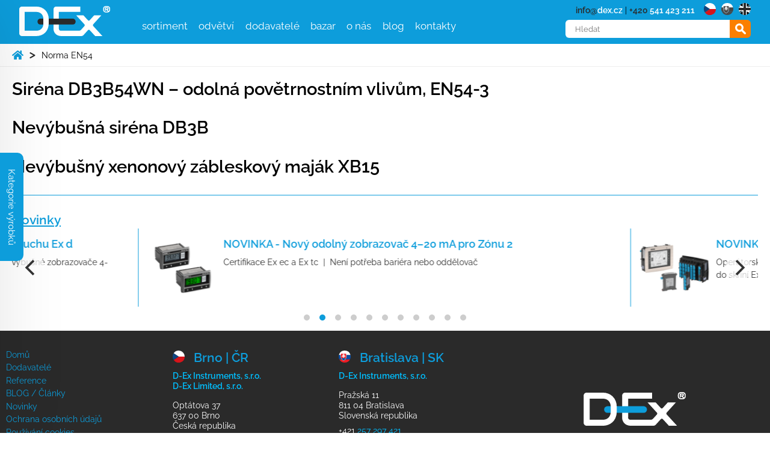

--- FILE ---
content_type: text/html; charset=UTF-8
request_url: https://www.dex.cz/produkty_filtr/norma-en54/
body_size: 15891
content:
<!--CookieYes banner kod - druha cast v header.php-->
<!DOCTYPE html>
<html lang="cs">
<head>
    <meta charset="UTF-8">
    <title>Your Website</title>

    
    <!-- Other head elements -->
</head>
</html>
<!--CookieYes banner kod-->



<!DOCTYPE html>
<html lang="cs">
<head>

<!--CookieYes banner kod - druha cast v index.php-->
	<!--CookieYes banner kod-->


	<meta charset="UTF-8">
	<meta name="viewport" content="width=device-width, initial-scale=1.0">
	
    <link rel="apple-touch-icon" sizes="180x180" href="https://www.dex.cz/wp-content/themes/dex/pub/favicon/apple-touch-icon.png">
    <link rel="icon" type="image/png" sizes="192x192"  href="https://www.dex.cz/wp-content/themes/dex/pub/favicon/android-icon-192x192.png">
    <link rel="icon" type="image/png" sizes="32x32" href="https://www.dex.cz/wp-content/themes/dex/pub/favicon/favicon-32x32.png">
    <link rel="icon" type="image/png" sizes="16x16" href="https://www.dex.cz/wp-content/themes/dex/pub/favicon/favicon-16x16.png">
    <link rel="manifest" href="https://www.dex.cz/wp-content/themes/dex/pub/favicon/site.webmanifest">
    <link rel="mask-icon" href="https://www.dex.cz/wp-content/themes/dex/pub/favicon/safari-pinned-tab.svg" color="#0d9ddb">
    <meta name="msapplication-TileColor" content="#0d9ddb">
    <meta name="msapplication-TileImage" content="https://www.dex.cz/wp-content/themes/dex/pub/favicon/ms-icon-144x144.png">
    <meta name="theme-color" content="#0d9ddb">
    <link rel="shortcut icon" href="https://www.dex.cz/wp-content/themes/dex/pub/favicon/favicon.ico" type="image/x-icon">
	<link rel="stylesheet" href="https://unpkg.com/flickity@2/dist/flickity.min.css">
	<script src="https://unpkg.com/flickity@2/dist/flickity.pkgd.min.js"></script>
	<link rel="stylesheet" href="https://www.dex.cz/wp-content/themes/dex/pub/style.css?v=3" media="all">
	<link rel="stylesheet" href="https://www.dex.cz/wp-content/themes/dex/style-custom.css?v=3" media="all">
		<!--[if (lt IE 9)&(!IEMobile)]><script src="https://www.dex.cz/wp-content/themes/dex/pub/js/oldie.js"></script><![endif]-->
	<meta name='robots' content='index, follow, max-image-preview:large, max-snippet:-1, max-video-preview:-1' />
	<style>img:is([sizes="auto" i], [sizes^="auto," i]) { contain-intrinsic-size: 3000px 1500px }</style>
	<script id="cookie-law-info-gcm-var-js">
var _ckyGcm = {"status":true,"default_settings":[{"analytics":"denied","advertisement":"denied","functional":"denied","necessary":"granted","ad_user_data":"denied","ad_personalization":"denied","regions":"All"}],"wait_for_update":2000,"url_passthrough":false,"ads_data_redaction":false};
</script>
<script id="cookie-law-info-gcm-js" type="text/javascript" src="https://www.dex.cz/wp-content/plugins/cookie-law-info/lite/frontend/js/gcm.min.js"></script>
<script id="cookieyes" type="text/javascript" src="https://cdn-cookieyes.com/client_data/a98d186c758eca1b000d9525/script.js"></script>
	<!-- This site is optimized with the Yoast SEO plugin v25.3 - https://yoast.com/wordpress/plugins/seo/ -->
	<title>Norma EN54 - D-Ex Instruments</title>
	<link rel="canonical" href="https://www.dex.cz/produkty_filtr/norma-en54/" />
	<meta property="og:locale" content="cs_CZ" />
	<meta property="og:type" content="article" />
	<meta property="og:title" content="Norma EN54 - D-Ex Instruments" />
	<meta property="og:url" content="https://www.dex.cz/produkty_filtr/norma-en54/" />
	<meta property="og:site_name" content="D-Ex Instruments" />
	<meta name="twitter:card" content="summary_large_image" />
	<!-- / Yoast SEO plugin. -->


<style id='classic-theme-styles-inline-css' type='text/css'>
/*! This file is auto-generated */
.wp-block-button__link{color:#fff;background-color:#32373c;border-radius:9999px;box-shadow:none;text-decoration:none;padding:calc(.667em + 2px) calc(1.333em + 2px);font-size:1.125em}.wp-block-file__button{background:#32373c;color:#fff;text-decoration:none}
</style>
<style id='global-styles-inline-css' type='text/css'>
:root{--wp--preset--aspect-ratio--square: 1;--wp--preset--aspect-ratio--4-3: 4/3;--wp--preset--aspect-ratio--3-4: 3/4;--wp--preset--aspect-ratio--3-2: 3/2;--wp--preset--aspect-ratio--2-3: 2/3;--wp--preset--aspect-ratio--16-9: 16/9;--wp--preset--aspect-ratio--9-16: 9/16;--wp--preset--color--black: #000000;--wp--preset--color--cyan-bluish-gray: #abb8c3;--wp--preset--color--white: #ffffff;--wp--preset--color--pale-pink: #f78da7;--wp--preset--color--vivid-red: #cf2e2e;--wp--preset--color--luminous-vivid-orange: #ff6900;--wp--preset--color--luminous-vivid-amber: #fcb900;--wp--preset--color--light-green-cyan: #7bdcb5;--wp--preset--color--vivid-green-cyan: #00d084;--wp--preset--color--pale-cyan-blue: #8ed1fc;--wp--preset--color--vivid-cyan-blue: #0693e3;--wp--preset--color--vivid-purple: #9b51e0;--wp--preset--gradient--vivid-cyan-blue-to-vivid-purple: linear-gradient(135deg,rgba(6,147,227,1) 0%,rgb(155,81,224) 100%);--wp--preset--gradient--light-green-cyan-to-vivid-green-cyan: linear-gradient(135deg,rgb(122,220,180) 0%,rgb(0,208,130) 100%);--wp--preset--gradient--luminous-vivid-amber-to-luminous-vivid-orange: linear-gradient(135deg,rgba(252,185,0,1) 0%,rgba(255,105,0,1) 100%);--wp--preset--gradient--luminous-vivid-orange-to-vivid-red: linear-gradient(135deg,rgba(255,105,0,1) 0%,rgb(207,46,46) 100%);--wp--preset--gradient--very-light-gray-to-cyan-bluish-gray: linear-gradient(135deg,rgb(238,238,238) 0%,rgb(169,184,195) 100%);--wp--preset--gradient--cool-to-warm-spectrum: linear-gradient(135deg,rgb(74,234,220) 0%,rgb(151,120,209) 20%,rgb(207,42,186) 40%,rgb(238,44,130) 60%,rgb(251,105,98) 80%,rgb(254,248,76) 100%);--wp--preset--gradient--blush-light-purple: linear-gradient(135deg,rgb(255,206,236) 0%,rgb(152,150,240) 100%);--wp--preset--gradient--blush-bordeaux: linear-gradient(135deg,rgb(254,205,165) 0%,rgb(254,45,45) 50%,rgb(107,0,62) 100%);--wp--preset--gradient--luminous-dusk: linear-gradient(135deg,rgb(255,203,112) 0%,rgb(199,81,192) 50%,rgb(65,88,208) 100%);--wp--preset--gradient--pale-ocean: linear-gradient(135deg,rgb(255,245,203) 0%,rgb(182,227,212) 50%,rgb(51,167,181) 100%);--wp--preset--gradient--electric-grass: linear-gradient(135deg,rgb(202,248,128) 0%,rgb(113,206,126) 100%);--wp--preset--gradient--midnight: linear-gradient(135deg,rgb(2,3,129) 0%,rgb(40,116,252) 100%);--wp--preset--font-size--small: 13px;--wp--preset--font-size--medium: 20px;--wp--preset--font-size--large: 36px;--wp--preset--font-size--x-large: 42px;--wp--preset--spacing--20: 0.44rem;--wp--preset--spacing--30: 0.67rem;--wp--preset--spacing--40: 1rem;--wp--preset--spacing--50: 1.5rem;--wp--preset--spacing--60: 2.25rem;--wp--preset--spacing--70: 3.38rem;--wp--preset--spacing--80: 5.06rem;--wp--preset--shadow--natural: 6px 6px 9px rgba(0, 0, 0, 0.2);--wp--preset--shadow--deep: 12px 12px 50px rgba(0, 0, 0, 0.4);--wp--preset--shadow--sharp: 6px 6px 0px rgba(0, 0, 0, 0.2);--wp--preset--shadow--outlined: 6px 6px 0px -3px rgba(255, 255, 255, 1), 6px 6px rgba(0, 0, 0, 1);--wp--preset--shadow--crisp: 6px 6px 0px rgba(0, 0, 0, 1);}:where(.is-layout-flex){gap: 0.5em;}:where(.is-layout-grid){gap: 0.5em;}body .is-layout-flex{display: flex;}.is-layout-flex{flex-wrap: wrap;align-items: center;}.is-layout-flex > :is(*, div){margin: 0;}body .is-layout-grid{display: grid;}.is-layout-grid > :is(*, div){margin: 0;}:where(.wp-block-columns.is-layout-flex){gap: 2em;}:where(.wp-block-columns.is-layout-grid){gap: 2em;}:where(.wp-block-post-template.is-layout-flex){gap: 1.25em;}:where(.wp-block-post-template.is-layout-grid){gap: 1.25em;}.has-black-color{color: var(--wp--preset--color--black) !important;}.has-cyan-bluish-gray-color{color: var(--wp--preset--color--cyan-bluish-gray) !important;}.has-white-color{color: var(--wp--preset--color--white) !important;}.has-pale-pink-color{color: var(--wp--preset--color--pale-pink) !important;}.has-vivid-red-color{color: var(--wp--preset--color--vivid-red) !important;}.has-luminous-vivid-orange-color{color: var(--wp--preset--color--luminous-vivid-orange) !important;}.has-luminous-vivid-amber-color{color: var(--wp--preset--color--luminous-vivid-amber) !important;}.has-light-green-cyan-color{color: var(--wp--preset--color--light-green-cyan) !important;}.has-vivid-green-cyan-color{color: var(--wp--preset--color--vivid-green-cyan) !important;}.has-pale-cyan-blue-color{color: var(--wp--preset--color--pale-cyan-blue) !important;}.has-vivid-cyan-blue-color{color: var(--wp--preset--color--vivid-cyan-blue) !important;}.has-vivid-purple-color{color: var(--wp--preset--color--vivid-purple) !important;}.has-black-background-color{background-color: var(--wp--preset--color--black) !important;}.has-cyan-bluish-gray-background-color{background-color: var(--wp--preset--color--cyan-bluish-gray) !important;}.has-white-background-color{background-color: var(--wp--preset--color--white) !important;}.has-pale-pink-background-color{background-color: var(--wp--preset--color--pale-pink) !important;}.has-vivid-red-background-color{background-color: var(--wp--preset--color--vivid-red) !important;}.has-luminous-vivid-orange-background-color{background-color: var(--wp--preset--color--luminous-vivid-orange) !important;}.has-luminous-vivid-amber-background-color{background-color: var(--wp--preset--color--luminous-vivid-amber) !important;}.has-light-green-cyan-background-color{background-color: var(--wp--preset--color--light-green-cyan) !important;}.has-vivid-green-cyan-background-color{background-color: var(--wp--preset--color--vivid-green-cyan) !important;}.has-pale-cyan-blue-background-color{background-color: var(--wp--preset--color--pale-cyan-blue) !important;}.has-vivid-cyan-blue-background-color{background-color: var(--wp--preset--color--vivid-cyan-blue) !important;}.has-vivid-purple-background-color{background-color: var(--wp--preset--color--vivid-purple) !important;}.has-black-border-color{border-color: var(--wp--preset--color--black) !important;}.has-cyan-bluish-gray-border-color{border-color: var(--wp--preset--color--cyan-bluish-gray) !important;}.has-white-border-color{border-color: var(--wp--preset--color--white) !important;}.has-pale-pink-border-color{border-color: var(--wp--preset--color--pale-pink) !important;}.has-vivid-red-border-color{border-color: var(--wp--preset--color--vivid-red) !important;}.has-luminous-vivid-orange-border-color{border-color: var(--wp--preset--color--luminous-vivid-orange) !important;}.has-luminous-vivid-amber-border-color{border-color: var(--wp--preset--color--luminous-vivid-amber) !important;}.has-light-green-cyan-border-color{border-color: var(--wp--preset--color--light-green-cyan) !important;}.has-vivid-green-cyan-border-color{border-color: var(--wp--preset--color--vivid-green-cyan) !important;}.has-pale-cyan-blue-border-color{border-color: var(--wp--preset--color--pale-cyan-blue) !important;}.has-vivid-cyan-blue-border-color{border-color: var(--wp--preset--color--vivid-cyan-blue) !important;}.has-vivid-purple-border-color{border-color: var(--wp--preset--color--vivid-purple) !important;}.has-vivid-cyan-blue-to-vivid-purple-gradient-background{background: var(--wp--preset--gradient--vivid-cyan-blue-to-vivid-purple) !important;}.has-light-green-cyan-to-vivid-green-cyan-gradient-background{background: var(--wp--preset--gradient--light-green-cyan-to-vivid-green-cyan) !important;}.has-luminous-vivid-amber-to-luminous-vivid-orange-gradient-background{background: var(--wp--preset--gradient--luminous-vivid-amber-to-luminous-vivid-orange) !important;}.has-luminous-vivid-orange-to-vivid-red-gradient-background{background: var(--wp--preset--gradient--luminous-vivid-orange-to-vivid-red) !important;}.has-very-light-gray-to-cyan-bluish-gray-gradient-background{background: var(--wp--preset--gradient--very-light-gray-to-cyan-bluish-gray) !important;}.has-cool-to-warm-spectrum-gradient-background{background: var(--wp--preset--gradient--cool-to-warm-spectrum) !important;}.has-blush-light-purple-gradient-background{background: var(--wp--preset--gradient--blush-light-purple) !important;}.has-blush-bordeaux-gradient-background{background: var(--wp--preset--gradient--blush-bordeaux) !important;}.has-luminous-dusk-gradient-background{background: var(--wp--preset--gradient--luminous-dusk) !important;}.has-pale-ocean-gradient-background{background: var(--wp--preset--gradient--pale-ocean) !important;}.has-electric-grass-gradient-background{background: var(--wp--preset--gradient--electric-grass) !important;}.has-midnight-gradient-background{background: var(--wp--preset--gradient--midnight) !important;}.has-small-font-size{font-size: var(--wp--preset--font-size--small) !important;}.has-medium-font-size{font-size: var(--wp--preset--font-size--medium) !important;}.has-large-font-size{font-size: var(--wp--preset--font-size--large) !important;}.has-x-large-font-size{font-size: var(--wp--preset--font-size--x-large) !important;}
:where(.wp-block-post-template.is-layout-flex){gap: 1.25em;}:where(.wp-block-post-template.is-layout-grid){gap: 1.25em;}
:where(.wp-block-columns.is-layout-flex){gap: 2em;}:where(.wp-block-columns.is-layout-grid){gap: 2em;}
:root :where(.wp-block-pullquote){font-size: 1.5em;line-height: 1.6;}
</style>
<link rel='stylesheet' id='cpsh-shortcodes-css' href='https://www.dex.cz/wp-content/plugins/column-shortcodes//assets/css/shortcodes.css?ver=1.0.1' type='text/css' media='all' />
<link rel='stylesheet' id='contact-form-7-css' href='https://www.dex.cz/wp-content/plugins/contact-form-7/includes/css/styles.css?ver=6.1' type='text/css' media='all' />
<link rel='stylesheet' id='wpml-legacy-horizontal-list-0-css' href='https://www.dex.cz/wp-content/plugins/sitepress-multilingual-cms/templates/language-switchers/legacy-list-horizontal/style.min.css?ver=1' type='text/css' media='all' />
<link rel='stylesheet' id='dflip-style-css' href='https://www.dex.cz/wp-content/plugins/3d-flipbook-dflip-lite/assets/css/dflip.min.css?ver=2.3.65' type='text/css' media='all' />
<link rel='stylesheet' id='lgc-unsemantic-grid-responsive-tablet-css' href='https://www.dex.cz/wp-content/plugins/lightweight-grid-columns/css/unsemantic-grid-responsive-tablet.css?ver=1.0' type='text/css' media='all' />
<script type="text/javascript" id="wpml-cookie-js-extra">
/* <![CDATA[ */
var wpml_cookies = {"wp-wpml_current_language":{"value":"cs","expires":1,"path":"\/"}};
var wpml_cookies = {"wp-wpml_current_language":{"value":"cs","expires":1,"path":"\/"}};
/* ]]> */
</script>
<script type="text/javascript" src="https://www.dex.cz/wp-content/plugins/sitepress-multilingual-cms/res/js/cookies/language-cookie.js?ver=476000" id="wpml-cookie-js" defer="defer" data-wp-strategy="defer"></script>
<script type="text/javascript" src="https://www.dex.cz/wp-includes/js/jquery/jquery.min.js?ver=3.7.1" id="jquery-core-js"></script>
<script type="text/javascript" src="https://www.dex.cz/wp-includes/js/jquery/jquery-migrate.min.js?ver=3.4.1" id="jquery-migrate-js"></script>
<script type="text/javascript" id="wpml-xdomain-data-js-extra">
/* <![CDATA[ */
var wpml_xdomain_data = {"css_selector":"wpml-ls-item","ajax_url":"https:\/\/www.dex.cz\/wp-admin\/admin-ajax.php","current_lang":"cs","_nonce":"4230579341"};
/* ]]> */
</script>
<script type="text/javascript" src="https://www.dex.cz/wp-content/plugins/sitepress-multilingual-cms/res/js/xdomain-data.js?ver=476000" id="wpml-xdomain-data-js" defer="defer" data-wp-strategy="defer"></script>
<meta name="generator" content="WPML ver:4.7.6 stt:9,1,10;" />
<link rel="alternate" hreflang="cs" href="https://www.dex.cz/produkty_filtr/norma-en54/" />
<link rel="alternate" hreflang="sk" href="https://www.dex.sk/produkty_filtr/norma-en54-sk/" />
<link rel="alternate" hreflang="x-default" href="https://www.dex.cz/produkty_filtr/norma-en54/" />
		<!--[if lt IE 9]>
			<link rel="stylesheet" href="https://www.dex.cz/wp-content/plugins/lightweight-grid-columns/css/ie.min.css" />
		<![endif]-->
			<!-- Google Tag Manager -->
		<script>(function(w,d,s,l,i){w[l]=w[l]||[];w[l].push({'gtm.start':
		new Date().getTime(),event:'gtm.js'});var f=d.getElementsByTagName(s)[0],
		j=d.createElement(s),dl=l!='dataLayer'?'&l='+l:'';j.async=true;j.src=
		'https://www.googletagmanager.com/gtm.js?id='+i+dl;f.parentNode.insertBefore(j,f);
		})(window,document,'script','dataLayer','GTM-5XJ3ZBL');</script>
		<!-- End Google Tag Manager -->

			<script>
	  document.addEventListener('DOMContentLoaded', function() {
	    // Target the accept and refuse buttons using their IDs
	    var acceptButton = document.querySelector('#cn-accept-cookie');
	    var refuseButton = document.querySelector('#cn-refuse-cookie');

	    // If the accept button exists, add a click event listener
	    if (acceptButton) {
	      acceptButton.addEventListener('click', function() {
	        // Push consent granted to the dataLayer
	        window.dataLayer = window.dataLayer || [];
	        window.dataLayer.push({
	          'event': 'consent_update',
	          'consentGranted': true
	        });
	      });
	    }

	    // If the refuse button exists, add a click event listener
	    if (refuseButton) {
	      refuseButton.addEventListener('click', function() {
	        // Push consent denied to the dataLayer
	        window.dataLayer = window.dataLayer || [];
	        window.dataLayer.push({
	          'event': 'consent_update',
	          'consentGranted': false
	        });
	      });
	    }
	  });
	</script>
</head>
<body>
	<div id="all" >
		<header>
			<div class="container">
				<input class="menu-btn" type="checkbox" id="menu-btn" />
				<label class="menu-icon mobil_tlacicko_menu_zavrit" for="menu-btn" content="zavřít">
					<div id="nav-icon3">
						<span></span>
						<span></span>
						<span></span>
						<span></span>
					</div>
				</label>
						<h1><a href="https://www.dex.cz/"><span>Siréna DB3B54WN &#8211; odolná povětrnostním vlivům, EN54-3</span></a></h1>				<logo><a href="https://www.dex.cz/"><img src="https://www.dex.cz/wp-content/themes/project/pub/img/dex-logo-onblue.svg" alt="logo D-Ex" width="151" height="50" loading="lazy" /></a></logo>
				



				<menu>
					<ul>






						<li class="menuitem">
							<a href="#">sortiment</a>
							<ul class="kategorie">
								<li><a class="nazevkategorie" href="https://www.dex.cz/kategorie_produkty/mereni/">Měřicí technika</a>
										<ul><li><a href="https://www.dex.cz/kategorie_produkty/mereni_regulace_tlaku/">Měření a regulace tlaku</a></li><li><a href="https://www.dex.cz/kategorie_produkty/mereni_vysky_hladiny/">Měření výšky hladiny</a></li><li><a href="https://www.dex.cz/kategorie_produkty/mereni-polohy-otacek-a-uhlu-natoceni/">Měření polohy, otáček, délek a úhlů natočení</a></li><li><a href="https://www.dex.cz/kategorie_produkty/mereni_regulace_prutoku/">Měření a regulace průtoku</a></li><li><a href="https://www.dex.cz/kategorie_produkty/merici-systemy/">Měřicí systémy</a></li><li><a href="https://www.dex.cz/kategorie_produkty/mereni-teploty-termografie/">Měření teploty</a></li><li><a href="https://www.dex.cz/kategorie_produkty/mereni_vlhkosti/">Měření vlhkosti</a></li><li><a href="https://www.dex.cz/kategorie_produkty/rosny_bod/">Měření rosného bodu</a></li><li><a href="https://www.dex.cz/kategorie_produkty/detekce_plynu/">Měření a detekce plynů</a></li><li><a href="https://www.dex.cz/kategorie_produkty/monitoring-transformatorovych-oleju/">Monitoring transformátorových olejů</a></li><li><a href="https://www.dex.cz/kategorie_produkty/meteo/">Průmyslové meteoaplikace</a></li><li><a href="https://www.dex.cz/kategorie_produkty/slunecni_zareni/">Měření slunečního záření</a></li>
											</ul>
										</li><li><a class="nazevkategorie" href="https://www.dex.cz/kategorie_produkty/kalibracni_technika/">Kalibrační technika</a>
										<ul><li><a href="https://www.dex.cz/kategorie_produkty/kalibratory_tlaku/">Kalibrátory tlaku</a></li><li><a href="https://www.dex.cz/kategorie_produkty/kaliratory_elektrickych_velicin/">Kalibrátory elektrických veličin</a></li><li><a href="https://www.dex.cz/kategorie_produkty/kalibratory_teploty/">Kalibrátory teploty</a></li><li><a href="https://www.dex.cz/kategorie_produkty/kalibratory_adts/">Kalibrátory leteckých přístrojů</a></li><li><a href="https://www.dex.cz/kategorie_produkty/kalibracni_programy/">Kalibrační programy</a></li><li><a href="https://www.dex.cz/kategorie_produkty/kalibrator_prutok/">Kalibrátory malého hmotnostního průtoku</a></li><li><a href="https://www.dex.cz/kategorie_produkty/kalibratory_vlhkosti/">Kalibrátory vlhkosti</a></li>
											</ul>
										</li><li><a class="nazevkategorie" href="https://www.dex.cz/kategorie_produkty/ventily_fitinky_rychlospojky/">Průmyslové armatury</a>
										<ul><li><a href="https://www.dex.cz/kategorie_produkty/ventily/">Ventily</a></li><li><a href="https://www.dex.cz/kategorie_produkty/sroubeni/">Šroubení</a></li><li><a href="https://www.dex.cz/kategorie_produkty/rychlospojky/">Hadicové rychlospojky</a></li><li><a href="https://www.dex.cz/kategorie_produkty/vzorkovaci_nadoby/">Vzorkovací nádoby</a></li><li><a href="https://www.dex.cz/kategorie_produkty/flexibilni_hadice/">Flexibilní hadice</a></li><li><a href="https://www.dex.cz/kategorie_produkty/filtry/">Filtry</a></li>
											</ul>
										</li><li><a class="nazevkategorie" href="https://www.dex.cz/kategorie_produkty/ex_prevodniky/">Ex převodníky, bariéry, přepěťová ochrana...</a>
										<ul><li><a href="https://www.dex.cz/kategorie_produkty/isethernet/">Jiskrově bezpečný ethernet</a></li><li><a href="https://www.dex.cz/kategorie_produkty/zenerovy_bariery/">Zenerovy bariéry</a></li><li><a href="https://www.dex.cz/kategorie_produkty/galvanicke_oddelovace/">Galvanické oddělovače</a></li><li><a href="https://www.dex.cz/kategorie_produkty/multiplexery/">Multiplexery</a></li><li><a href="https://www.dex.cz/kategorie_produkty/zaver_s_pretlakem/">Závěr s vnitřním přetlakem</a></li><li><a href="https://www.dex.cz/kategorie_produkty/prepeti/">Přepětí a výboje</a></li>
											</ul>
										</li><li><a class="nazevkategorie" href="https://www.dex.cz/kategorie_produkty/signalizace_vizualizace/">Signalizace a vizualizace</a>
										<ul><li><a href="https://www.dex.cz/kategorie_produkty/displeje/">Zobrazovače, Displeje</a></li><li><a href="https://www.dex.cz/kategorie_produkty/signalizace/">Optická signalizace</a></li><li><a href="https://www.dex.cz/kategorie_produkty/akusticka-signalizace/">Akustická signalizace</a></li><li><a href="https://www.dex.cz/kategorie_produkty/hlasice/">Hlásiče, ovládací a propojovací skříně</a></li><li><a href="https://www.dex.cz/kategorie_produkty/panel_pc/">Průmyslová PC a terminály</a></li><li><a href="https://www.dex.cz/kategorie_produkty/kamery/">Průmyslové kamery</a></li><li><a href="https://www.dex.cz/kategorie_produkty/baterky/">Ruční svítilny</a></li>
											</ul>
										</li><li><a class="nazevkategorie" href="https://www.dex.cz/kategorie_produkty/ridici_systemy/">Bezpečnostní řídicí systémy</a>
										<ul><li><a href="https://www.dex.cz/kategorie_produkty/hardware/">Hardware pro řídicí systémy</a></li><li><a href="https://www.dex.cz/kategorie_produkty/software-pro-ridici-systemy/">Software pro řídicí systémy</a></li>
											</ul>
										</li>							</ul>
						</li>

																		<li class="menuitem">
													<a href="#">odvětví</a>
													<ul class="odvetvi">
														
															<li>
																<a href='https://www.dex.cz/odvetvi/automotive/'><img alt='ikona odvětví Automotive' src='https://www.dex.cz/wp-content/themes/dex/pub/img/ico-odvetvi/automotive.svg' />Automotive</a>
															</li>
															
															<li>
																<a href='https://www.dex.cz/odvetvi/baterie/'><img alt='ikona odvětví Baterie' src='https://www.dex.cz/wp-content/themes/dex/pub/img/ico-odvetvi/baterie.svg' />Baterie</a>
															</li>
															
															<li>
																<a href='https://www.dex.cz/odvetvi/bioprocesy-a-bioreaktory/'><img alt='ikona odvětví Bioprocesy a bioreaktory' src='https://www.dex.cz/wp-content/themes/dex/pub/img/ico-odvetvi/bioprocesy-bioreaktory.svg' />Bioprocesy a bioreaktory</a>
															</li>
															
															<li>
																<a href='https://www.dex.cz/odvetvi/ciste-prostory/'><img alt='ikona odvětví Čisté prostory' src='https://www.dex.cz/wp-content/themes/dex/pub/img/ico-odvetvi/ciste-prostory.svg' />Čisté prostory</a>
															</li>
															
															<li>
																<a href='https://www.dex.cz/odvetvi/datova-centra/'><img alt='ikona odvětví Datová centra' src='https://www.dex.cz/wp-content/themes/dex/pub/img/ico-odvetvi/datova-centra.svg' />Datová centra</a>
															</li>
															
															<li>
																<a href='https://www.dex.cz/odvetvi/drevarstvi-a-papirenstvi/'><img alt='ikona odvětví Dřevařství a papírenství' src='https://www.dex.cz/wp-content/themes/dex/pub/img/ico-odvetvi/drevarstvi.svg' />Dřevařství a papírenství</a>
															</li>
															
															<li>
																<a href='https://www.dex.cz/odvetvi/energetika/'><img alt='ikona odvětví Energetika' src='https://www.dex.cz/wp-content/themes/dex/pub/img/ico-odvetvi/energetika.svg' />Energetika</a>
															</li>
															
															<li>
																<a href='https://www.dex.cz/odvetvi/farmacie-a-medicina/'><img alt='ikona odvětví Farmacie a medicína' src='https://www.dex.cz/wp-content/themes/dex/pub/img/ico-odvetvi/farmacie-medicina.svg' />Farmacie a medicína</a>
															</li>
															
															<li>
																<a href='https://www.dex.cz/odvetvi/hutnictvi-a-hornictvi/'><img alt='ikona odvětví Hutnictví a hornictví' src='https://www.dex.cz/wp-content/themes/dex/pub/img/ico-odvetvi/hutnictvi-hornictvi.svg' />Hutnictví a hornictví</a>
															</li>
															
															<li>
																<a href='https://www.dex.cz/odvetvi/hvac-a-kvalita-vnitrniho-vzduchu/'><img alt='ikona odvětví HVAC a kvalita vnitřního vzduchu' src='https://www.dex.cz/wp-content/themes/dex/pub/img/ico-odvetvi/hvac.svg' />HVAC a kvalita vnitřního vzduchu</a>
															</li>
															
															<li>
																<a href='https://www.dex.cz/odvetvi/chemie-a-petrochemie/'><img alt='ikona odvětví Chemie a petrochemie' src='https://www.dex.cz/wp-content/themes/dex/pub/img/ico-odvetvi/chemie-petrochemie.svg' />Chemie a petrochemie</a>
															</li>
															
															<li>
																<a href='https://www.dex.cz/odvetvi/obnovitelne-zdroje/'><img alt='ikona odvětví Obnovitelné zdroje' src='https://www.dex.cz/wp-content/themes/dex/pub/img/ico-odvetvi/obnovitelne-zdroje.svg' />Obnovitelné zdroje</a>
															</li>
															
															<li>
																<a href='https://www.dex.cz/odvetvi/palivove-clanky/'><img alt='ikona odvětví Palivové články' src='https://www.dex.cz/wp-content/themes/dex/pub/img/ico-odvetvi/palivove-clanky.svg' />Palivové články</a>
															</li>
															
															<li>
																<a href='https://www.dex.cz/odvetvi/polohovani-a-robotika/'><img alt='ikona odvětví Polohování a robotika' src='https://www.dex.cz/wp-content/themes/dex/pub/img/ico-odvetvi/polohovani-robotika.svg' />Polohování a robotika</a>
															</li>
															
															<li>
																<a href='https://www.dex.cz/odvetvi/polovodice/'><img alt='ikona odvětví Polovodiče' src='https://www.dex.cz/wp-content/themes/dex/pub/img/ico-odvetvi/polovodice.svg' />Polovodiče</a>
															</li>
															
															<li>
																<a href='https://www.dex.cz/odvetvi/potravinarstvi-napoje/'><img alt='ikona odvětví Potravinářství a nápoje' src='https://www.dex.cz/wp-content/themes/dex/pub/img/ico-odvetvi/potravinarstvi-napoje.svg' />Potravinářství a nápoje</a>
															</li>
															
															<li>
																<a href='https://www.dex.cz/odvetvi/skladovani/'><img alt='ikona odvětví Skladování' src='https://www.dex.cz/wp-content/themes/dex/pub/img/ico-odvetvi/skladovani.svg' />Skladování</a>
															</li>
															
															<li>
																<a href='https://www.dex.cz/odvetvi/sklarstvi/'><img alt='ikona odvětví Sklářství' src='https://www.dex.cz/wp-content/themes/dex/pub/img/ico-odvetvi/sklarstvi.svg' />Sklářství</a>
															</li>
															
															<li>
																<a href='https://www.dex.cz/odvetvi/strojirenstvi/'><img alt='ikona odvětví Strojírenství' src='https://www.dex.cz/wp-content/themes/dex/pub/img/ico-odvetvi/prumysl.svg' />Strojírenství</a>
															</li>
															
															<li>
																<a href='https://www.dex.cz/odvetvi/transport-a-logistika/'><img alt='ikona odvětví Transport a logistika' src='https://www.dex.cz/wp-content/themes/dex/pub/img/ico-odvetvi/transport-logistika.svg' />Transport a logistika</a>
															</li>
															
															<li>
																<a href='https://www.dex.cz/odvetvi/veda-a-vyzkum/'><img alt='ikona odvětví Věda a výzkum' src='https://www.dex.cz/wp-content/themes/dex/pub/img/ico-odvetvi/veda-vyzkum.svg' />Věda a výzkum</a>
															</li>
															
															<li>
																<a href='https://www.dex.cz/odvetvi/vodik/'><img alt='ikona odvětví Vodík' src='https://www.dex.cz/wp-content/themes/dex/pub/img/ico-odvetvi/vodik.svg' />Vodík</a>
															</li>
															
															<li>
																<a href='https://www.dex.cz/odvetvi/vodohospodarstvi/'><img alt='ikona odvětví Vodohospodářství' src='https://www.dex.cz/wp-content/themes/dex/pub/img/ico-odvetvi/vodohospodarstvi.svg' />Vodohospodářství</a>
															</li>
															
															<li>
																<a href='https://www.dex.cz/odvetvi/zemedelstvi/'><img alt='ikona odvětví Zemědělství' src='https://www.dex.cz/wp-content/themes/dex/pub/img/ico-odvetvi/zemedelstvi.svg' />Zemědělství</a>
															</li>
															
															<li>
																<a href='https://www.dex.cz/odvetvi/zivotni-prostredi/'><img alt='ikona odvětví Životní prostředí' src='https://www.dex.cz/wp-content/themes/dex/pub/img/ico-odvetvi/zivotni-prostredi.svg' />Životní prostředí</a>
															</li>
																												</ul>
												</li>
						


						<li class="menuitem">
							<a href="https://www.dex.cz/dodavatele/">dodavatelé</a>
								<ul class="manufacturers">
									<li class="menuinstruments">
										<ul>
											
													<li>
														<a href="https://www.dex.cz/vyrobci_produkty/adaro/">
															<img class="logovyrobce" alt="logo výrobce ADARO" src="https://www.dex.cz/uploads/loga/adalit-by-adaro.svg" width="90" height="50" />ADARO
														</a>
													</li>
													<li>
														<a href="https://www.dex.cz/vyrobci_produkty/additel/">
															<img class="logovyrobce" alt="logo výrobce Additel" src="https://www.dex.cz/uploads/loga/additel-logo.svg" width="90" height="50" />Additel
														</a>
													</li>
													<li>
														<a href="https://www.dex.cz/vyrobci_produkty/alco-valves-group/">
															<img class="logovyrobce" alt="logo výrobce Alco Valves Group" src="https://www.dex.cz/uploads/loga/alco-valves.svg" width="90" height="50" />Alco Valves Group
														</a>
													</li>
													<li>
														<a href="https://www.dex.cz/vyrobci_produkty/ametek-crystal_pressure/">
															<img class="logovyrobce" alt="logo výrobce Crystal Pressure" src="https://www.dex.cz/uploads/2024/02/crystal-pressure.png" width="90" height="50" />Crystal Pressure
														</a>
													</li>
													<li>
														<a href="https://www.dex.cz/vyrobci_produkty/advanced-pressure-technology/">
															<img class="logovyrobce" alt="logo výrobce AP Tech" src="https://www.dex.cz/uploads/loga/AP-tech.svg" width="90" height="50" />AP Tech
														</a>
													</li>
													<li>
														<a href="https://www.dex.cz/vyrobci_produkty/beka-associates/">
															<img class="logovyrobce" alt="logo výrobce BEKA associates" src="https://www.dex.cz/uploads/loga/beka.svg" width="90" height="50" />BEKA associates
														</a>
													</li>
													<li>
														<a href="https://www.dex.cz/vyrobci_produkty/bronkhorst/">
															<img class="logovyrobce" alt="logo výrobce Bronkhorst" src="https://www.dex.cz/uploads/loga/bronkhorst.svg" width="90" height="50" />Bronkhorst
														</a>
													</li>
													<li>
														<a href="https://www.dex.cz/vyrobci_produkty/cpc/">
															<img class="logovyrobce" alt="logo výrobce CPC" src="https://www.dex.cz/uploads/loga/cpc.svg" width="90" height="50" />CPC
														</a>
													</li>
													<li>
														<a href="https://www.dex.cz/vyrobci_produkty/eaton-azonix/">
															<img class="logovyrobce" alt="logo výrobce Eaton-Azonix" src="https://www.dex.cz/uploads/loga/EATON-azonix.svg" width="90" height="50" />Eaton-Azonix
														</a>
													</li>
													<li>
														<a href="https://www.dex.cz/vyrobci_produkty/eaton_gecma/">
															<img class="logovyrobce" alt="logo výrobce Eaton-Gecma" src="https://www.dex.cz/uploads/loga/EATON-gecma.svg" width="90" height="50" />Eaton-Gecma
														</a>
													</li>
													<li>
														<a href="https://www.dex.cz/vyrobci_produkty/eaton-medc/">
															<img class="logovyrobce" alt="logo výrobce Eaton-MEDC" src="https://www.dex.cz/uploads/loga/EATON-MEDC.svg" width="90" height="50" />Eaton-MEDC
														</a>
													</li>
													<li>
														<a href="https://www.dex.cz/vyrobci_produkty/mtl/">
															<img class="logovyrobce" alt="logo výrobce Eaton-MTL" src="https://www.dex.cz/uploads/loga/EATON-MTL.svg" width="90" height="50" />Eaton-MTL
														</a>
													</li>
													<li>
														<a href="https://www.dex.cz/vyrobci_produkty/eaton-fhf/">
															<img class="logovyrobce" alt="logo výrobce Eaton-FHF" src="https://www.dex.cz/uploads/2024/01/EATON-fhf-3.png" width="90" height="50" />Eaton-FHF
														</a>
													</li>
													<li>
														<a href="https://www.dex.cz/vyrobci_produkty/eko_instruments/">
															<img class="logovyrobce" alt="logo výrobce EKO Instruments" src="https://www.dex.cz/uploads/loga/eko-instruments.svg" width="90" height="50" />EKO Instruments
														</a>
													</li>
													<li>
														<a href="https://www.dex.cz/vyrobci_produkty/expo/">
															<img class="logovyrobce" alt="logo výrobce Expo Technologies" src="https://www.dex.cz/uploads/loga/expo.png" width="90" height="50" />Expo Technologies
														</a>
													</li>
													<li>
														<a href="https://www.dex.cz/vyrobci_produkty/fluke_calibration/">
															<img class="logovyrobce" alt="logo výrobce Fluke Calibration" src="https://www.dex.cz/uploads/loga/fluke-logo.svg" width="90" height="50" />Fluke Calibration
														</a>
													</li>
													<li>
														<a href="https://www.dex.cz/vyrobci_produkty/ham-let/">
															<img class="logovyrobce" alt="logo výrobce Ham-Let (UCT)" src="https://www.dex.cz/uploads/loga/ham-let.png" width="90" height="50" />Ham-Let (UCT)
														</a>
													</li>
													<li>
														<a href="https://www.dex.cz/vyrobci_produkty/hima/">
															<img class="logovyrobce" alt="logo výrobce HIMA" src="https://www.dex.cz/uploads/loga/hima.svg" width="90" height="50" />HIMA
														</a>
													</li>
													<li>
														<a href="https://www.dex.cz/vyrobci_produkty/ksr-kuebler/">
															<img class="logovyrobce" alt="logo výrobce KSR Kuebler" src="https://www.dex.cz/uploads/loga/ksr-kuebler.svg" width="90" height="50" />KSR Kuebler
														</a>
													</li>
													<li>
														<a href="https://www.dex.cz/vyrobci_produkty/kytola/">
															<img class="logovyrobce" alt="logo výrobce Kytola" src="https://www.dex.cz/uploads/loga/kytola.svg" width="90" height="50" />Kytola
														</a>
													</li>
													<li>
														<a href="https://www.dex.cz/vyrobci_produkty/mott/">
															<img class="logovyrobce" alt="logo výrobce Mott Corporation" src="https://www.dex.cz/uploads/loga/mott.svg" width="90" height="50" />Mott Corporation
														</a>
													</li>
													<li>
														<a href="https://www.dex.cz/vyrobci_produkty/multi_instruments/">
															<img class="logovyrobce" alt="logo výrobce Multi Instruments" src="https://www.dex.cz/uploads/loga/multinstruments.svg" width="90" height="50" />Multi Instruments
														</a>
													</li>
													<li>
														<a href="https://www.dex.cz/vyrobci_produkty/muetec/">
															<img class="logovyrobce" alt="logo výrobce Muetec" src="https://www.dex.cz/uploads/loga/muetec.svg" width="90" height="50" />Muetec
														</a>
													</li>
													<li>
														<a href="https://www.dex.cz/vyrobci_produkty/tecsense-2/">
															<img class="logovyrobce" alt="logo výrobce TecSense" src="https://www.dex.cz/uploads/loga/tecsense.png" width="90" height="50" />TecSense
														</a>
													</li>
													<li>
														<a href="https://www.dex.cz/vyrobci_produkty/vaisala/">
															<img class="logovyrobce" alt="logo výrobce Vaisala" src="https://www.dex.cz/uploads/2024/03/Vaisala-authorized-partner-logo-blue-Download.svg" width="90" height="50" />Vaisala
														</a>
													</li>
													<li>
														<a href="https://www.dex.cz/vyrobci_produkty/valex/">
															<img class="logovyrobce" alt="logo výrobce Valex" src="https://www.dex.cz/uploads/loga/valex.svg" width="90" height="50" />Valex
														</a>
													</li>
													<li>
														<a href="https://www.dex.cz/vyrobci_produkty/wachendorff/">
															<img class="logovyrobce" alt="logo výrobce Wachendorff Automation" src="https://www.dex.cz/uploads/loga/wachendorff_logo.svg" width="90" height="50" />Wachendorff Automation
														</a>
													</li>
													<li>
														<a href="https://www.dex.cz/vyrobci_produkty/systec-controls/">
															<img class="logovyrobce" alt="logo výrobce Systec Controls" src="https://www.dex.cz/uploads/2023/12/systec-controls-log.svg" width="90" height="50" />Systec Controls
														</a>
													</li>
													<li>
														<a href="https://www.dex.cz/vyrobci_produkty/fluke/">
															<img class="logovyrobce" alt="logo výrobce Fluke Process Tools" src="https://www.dex.cz/uploads/2024/02/fluke-logo-4.svg" width="90" height="50" />Fluke Process Tools
														</a>
													</li>
													<li>
														<a href="https://www.dex.cz/vyrobci_produkty/dearto/">
															<img class="logovyrobce" alt="logo výrobce DEARTO" src="https://www.dex.cz/uploads/2024/11/dearto-logo.png" width="90" height="50" />DEARTO
														</a>
													</li>
													<li>
														<a href="https://www.dex.cz/vyrobci_produkty/hsin/">
															<img class="logovyrobce" alt="logo výrobce HSIN" src="https://www.dex.cz/uploads/2024/11/hsin-logo.png" width="90" height="50" />HSIN
														</a>
													</li>
													<li>
														<a href="https://www.dex.cz/vyrobci_produkty/tunkia/">
															<img class="logovyrobce" alt="logo výrobce Tunkia" src="https://www.dex.cz/uploads/2025/11/Logo-Tunkia.png" width="90" height="50" />Tunkia
														</a>
													</li>										</ul>
									</li>
								</ul>
						</li>


						<li class="menuitem">																																																														<!-- NEW BAZAR CODE "BAZAR" START HERE -->	<!-- menu vyrobci zobrazovani ZACATEK (I guess at least) -->
							<a href="https://www.dex.cz/bazar/">bazar</a>
								<ul class="manufacturers">
									<li class="menuinstruments">
										<ul>
											
													<li>

														<a href="https://www.dex.cz/vyrobci_produkty/veskery-bazarovy-sortiment-bazar/">
															<img class="logovyrobce" alt="logo výrobce Veškerý bazarový sortiment - Bazar" src="https://www.dex.cz/uploads/2023/12/veskery-sortiment-bazar-160px-rounded.png" width="90" height="50" /><p>Veškerý bazarový sortiment</p>

														</a>
													</li>
													<li>

														<a href="https://www.dex.cz/vyrobci_produkty/ksr-kuebler-bazar/">
															<img class="logovyrobce" alt="logo výrobce KSR Kuebler - Bazar" src="https://www.dex.cz/uploads/2016/12/ksr_kuebler.jpg" width="90" height="50" /><p>KSR Kuebler</p>

														</a>
													</li>
													<li>

														<a href="https://www.dex.cz/vyrobci_produkty/nor-cal-products-bazar/">
															<img class="logovyrobce" alt="logo výrobce Nor-Cal Products - Bazar" src="https://www.dex.cz/uploads/2025/02/Nor-Cal.svg" width="90" height="50" /><p>Nor-Cal Products</p>

														</a>
													</li>										</ul>
									</li>
								</ul>
						</li>																																																																						<!-- menu vyrobci zobrazovani KONEC (I guess at least) -->







<!--						<li class="menuitem">
//							//						</li>
-->





																																																																														<!-- NEW BAZAR CODE "BAZAR" END HERE -->




						<li class="menuitem">
							<a href="#">o&nbsp;nás</a>
							
							<ul class="onas">
								<li><a href="https://www.dex.cz/novinky/">novinky</a></li>
								<li><a href="https://www.dex.cz/reference-vsechny/">reference</a></li>
								<li><a href="https://www.dex.cz/o-firme/">o firmě</a></li>
								<li><a href="https://www.dex.cz/katalog/">katalog</a></li>
							</ul>
													</li>
						<li class="menuitem">
							
							<a href="https://www.dex.cz/clanky/">blog</a>						</li>
						<li class="menuitem">
							<a href="#">kontakty</a>
							<ul class="kontakt">
								<li><a href="//www.dex.cz/kontakty">Brno | ČR</a></li><li><a href="//www.dex.sk/kontakty">Bratislava | SK</a></li>							</ul>
						</li>
					</ul>
				</menu>
				<search>
					<div id="langs-search">
						<form id="search" action="https://www.dex.cz/" method="get">
							<input id="searchfield" type="text" name="s" placeholder="Hledat" /><input type="submit" value="&nbsp;" />
						</form>
					</div>
				</search>
								<language>
					<a href="mailto:info@dex.cz">info@<span>dex.cz</span></a><span class='noeng'>&nbsp;|&nbsp;</span><a href="tel:+420541423211">+420 <span>541 423 211</span></a>
					<ul class="langs">
						<li class="cs active"><a href="https://www.dex.cz/produkty_filtr/norma-en54/"><span>česky</span></a></li>
						<li class="sk  "><a href="https://www.dex.sk/produkty_filtr/norma-en54-sk/"><span>slovensky</span></a></li>
						<li class="en  "><a href="//www.d-ex.eu"><span>english</span></a></li>
					</ul>				</language>

				
				<menumobile>
					  <li>
					    <input id="check01" type="checkbox" name="menu"/>
					    <label class="mmenulabel" for="check01">sortiment</label>
					    <ul class="submenu msortiment">
					      <li><a class="nazevkategorie" href="https://www.dex.cz/kategorie_produkty/mereni/">Měřicí technika</a></li><li><a class="nazevkategorie" href="https://www.dex.cz/kategorie_produkty/kalibracni_technika/">Kalibrační technika</a></li><li><a class="nazevkategorie" href="https://www.dex.cz/kategorie_produkty/ventily_fitinky_rychlospojky/">Průmyslové armatury</a></li><li><a class="nazevkategorie" href="https://www.dex.cz/kategorie_produkty/ex_prevodniky/">Ex převodníky, bariéry, přepěťová ochrana...</a></li><li><a class="nazevkategorie" href="https://www.dex.cz/kategorie_produkty/signalizace_vizualizace/">Signalizace a vizualizace</a></li><li><a class="nazevkategorie" href="https://www.dex.cz/kategorie_produkty/ridici_systemy/">Bezpečnostní řídicí systémy</a></li>					    </ul>
					  </li>
						<li>
							<input id="check06" type="checkbox" name="menu"/>
							<label class="mmenulabel" for="check06">odvětví</label>
							<ul class="submenu modvetvi">
								
															<li>
																<a href='https://www.dex.cz/odvetvi/automotive/'><img alt='ikona odvětví Automotive' src='https://www.dex.cz/wp-content/themes/dex/pub/img/ico-odvetvi/automotive.svg' />Automotive</a>
															</li>
															
															<li>
																<a href='https://www.dex.cz/odvetvi/baterie/'><img alt='ikona odvětví Baterie' src='https://www.dex.cz/wp-content/themes/dex/pub/img/ico-odvetvi/baterie.svg' />Baterie</a>
															</li>
															
															<li>
																<a href='https://www.dex.cz/odvetvi/bioprocesy-a-bioreaktory/'><img alt='ikona odvětví Bioprocesy a bioreaktory' src='https://www.dex.cz/wp-content/themes/dex/pub/img/ico-odvetvi/bioprocesy-bioreaktory.svg' />Bioprocesy a bioreaktory</a>
															</li>
															
															<li>
																<a href='https://www.dex.cz/odvetvi/ciste-prostory/'><img alt='ikona odvětví Čisté prostory' src='https://www.dex.cz/wp-content/themes/dex/pub/img/ico-odvetvi/ciste-prostory.svg' />Čisté prostory</a>
															</li>
															
															<li>
																<a href='https://www.dex.cz/odvetvi/datova-centra/'><img alt='ikona odvětví Datová centra' src='https://www.dex.cz/wp-content/themes/dex/pub/img/ico-odvetvi/datova-centra.svg' />Datová centra</a>
															</li>
															
															<li>
																<a href='https://www.dex.cz/odvetvi/drevarstvi-a-papirenstvi/'><img alt='ikona odvětví Dřevařství a papírenství' src='https://www.dex.cz/wp-content/themes/dex/pub/img/ico-odvetvi/drevarstvi.svg' />Dřevařství a papírenství</a>
															</li>
															
															<li>
																<a href='https://www.dex.cz/odvetvi/energetika/'><img alt='ikona odvětví Energetika' src='https://www.dex.cz/wp-content/themes/dex/pub/img/ico-odvetvi/energetika.svg' />Energetika</a>
															</li>
															
															<li>
																<a href='https://www.dex.cz/odvetvi/farmacie-a-medicina/'><img alt='ikona odvětví Farmacie a medicína' src='https://www.dex.cz/wp-content/themes/dex/pub/img/ico-odvetvi/farmacie-medicina.svg' />Farmacie a medicína</a>
															</li>
															
															<li>
																<a href='https://www.dex.cz/odvetvi/hutnictvi-a-hornictvi/'><img alt='ikona odvětví Hutnictví a hornictví' src='https://www.dex.cz/wp-content/themes/dex/pub/img/ico-odvetvi/hutnictvi-hornictvi.svg' />Hutnictví a hornictví</a>
															</li>
															
															<li>
																<a href='https://www.dex.cz/odvetvi/hvac-a-kvalita-vnitrniho-vzduchu/'><img alt='ikona odvětví HVAC a kvalita vnitřního vzduchu' src='https://www.dex.cz/wp-content/themes/dex/pub/img/ico-odvetvi/hvac.svg' />HVAC a kvalita vnitřního vzduchu</a>
															</li>
															
															<li>
																<a href='https://www.dex.cz/odvetvi/chemie-a-petrochemie/'><img alt='ikona odvětví Chemie a petrochemie' src='https://www.dex.cz/wp-content/themes/dex/pub/img/ico-odvetvi/chemie-petrochemie.svg' />Chemie a petrochemie</a>
															</li>
															
															<li>
																<a href='https://www.dex.cz/odvetvi/obnovitelne-zdroje/'><img alt='ikona odvětví Obnovitelné zdroje' src='https://www.dex.cz/wp-content/themes/dex/pub/img/ico-odvetvi/obnovitelne-zdroje.svg' />Obnovitelné zdroje</a>
															</li>
															
															<li>
																<a href='https://www.dex.cz/odvetvi/palivove-clanky/'><img alt='ikona odvětví Palivové články' src='https://www.dex.cz/wp-content/themes/dex/pub/img/ico-odvetvi/palivove-clanky.svg' />Palivové články</a>
															</li>
															
															<li>
																<a href='https://www.dex.cz/odvetvi/polohovani-a-robotika/'><img alt='ikona odvětví Polohování a robotika' src='https://www.dex.cz/wp-content/themes/dex/pub/img/ico-odvetvi/polohovani-robotika.svg' />Polohování a robotika</a>
															</li>
															
															<li>
																<a href='https://www.dex.cz/odvetvi/polovodice/'><img alt='ikona odvětví Polovodiče' src='https://www.dex.cz/wp-content/themes/dex/pub/img/ico-odvetvi/polovodice.svg' />Polovodiče</a>
															</li>
															
															<li>
																<a href='https://www.dex.cz/odvetvi/potravinarstvi-napoje/'><img alt='ikona odvětví Potravinářství a nápoje' src='https://www.dex.cz/wp-content/themes/dex/pub/img/ico-odvetvi/potravinarstvi-napoje.svg' />Potravinářství a nápoje</a>
															</li>
															
															<li>
																<a href='https://www.dex.cz/odvetvi/skladovani/'><img alt='ikona odvětví Skladování' src='https://www.dex.cz/wp-content/themes/dex/pub/img/ico-odvetvi/skladovani.svg' />Skladování</a>
															</li>
															
															<li>
																<a href='https://www.dex.cz/odvetvi/sklarstvi/'><img alt='ikona odvětví Sklářství' src='https://www.dex.cz/wp-content/themes/dex/pub/img/ico-odvetvi/sklarstvi.svg' />Sklářství</a>
															</li>
															
															<li>
																<a href='https://www.dex.cz/odvetvi/strojirenstvi/'><img alt='ikona odvětví Strojírenství' src='https://www.dex.cz/wp-content/themes/dex/pub/img/ico-odvetvi/prumysl.svg' />Strojírenství</a>
															</li>
															
															<li>
																<a href='https://www.dex.cz/odvetvi/transport-a-logistika/'><img alt='ikona odvětví Transport a logistika' src='https://www.dex.cz/wp-content/themes/dex/pub/img/ico-odvetvi/transport-logistika.svg' />Transport a logistika</a>
															</li>
															
															<li>
																<a href='https://www.dex.cz/odvetvi/veda-a-vyzkum/'><img alt='ikona odvětví Věda a výzkum' src='https://www.dex.cz/wp-content/themes/dex/pub/img/ico-odvetvi/veda-vyzkum.svg' />Věda a výzkum</a>
															</li>
															
															<li>
																<a href='https://www.dex.cz/odvetvi/vodik/'><img alt='ikona odvětví Vodík' src='https://www.dex.cz/wp-content/themes/dex/pub/img/ico-odvetvi/vodik.svg' />Vodík</a>
															</li>
															
															<li>
																<a href='https://www.dex.cz/odvetvi/vodohospodarstvi/'><img alt='ikona odvětví Vodohospodářství' src='https://www.dex.cz/wp-content/themes/dex/pub/img/ico-odvetvi/vodohospodarstvi.svg' />Vodohospodářství</a>
															</li>
															
															<li>
																<a href='https://www.dex.cz/odvetvi/zemedelstvi/'><img alt='ikona odvětví Zemědělství' src='https://www.dex.cz/wp-content/themes/dex/pub/img/ico-odvetvi/zemedelstvi.svg' />Zemědělství</a>
															</li>
															
															<li>
																<a href='https://www.dex.cz/odvetvi/zivotni-prostredi/'><img alt='ikona odvětví Životní prostředí' src='https://www.dex.cz/wp-content/themes/dex/pub/img/ico-odvetvi/zivotni-prostredi.svg' />Životní prostředí</a>
															</li>
																						</ul>
						</li>

						<li>
					    <input id="check02" type="checkbox" name="menu"/>
					    <label class="mmenulabel" for="check02">dodavatelé</label>
					    <ul class="submenu mdodavatele">
					      
													<li>
														<a href="https://www.dex.cz/vyrobci_produkty/adaro/">
															<img class="logovyrobce" alt="logo výrobce ADARO" src="https://www.dex.cz/uploads/loga/adalit-by-adaro.svg" width="90" height="50" />ADARO
														</a>
													</li>
													<li>
														<a href="https://www.dex.cz/vyrobci_produkty/additel/">
															<img class="logovyrobce" alt="logo výrobce Additel" src="https://www.dex.cz/uploads/loga/additel-logo.svg" width="90" height="50" />Additel
														</a>
													</li>
													<li>
														<a href="https://www.dex.cz/vyrobci_produkty/alco-valves-group/">
															<img class="logovyrobce" alt="logo výrobce Alco Valves Group" src="https://www.dex.cz/uploads/loga/alco-valves.svg" width="90" height="50" />Alco Valves Group
														</a>
													</li>
													<li>
														<a href="https://www.dex.cz/vyrobci_produkty/ametek-crystal_pressure/">
															<img class="logovyrobce" alt="logo výrobce Crystal Pressure" src="https://www.dex.cz/uploads/2024/02/crystal-pressure.png" width="90" height="50" />Crystal Pressure
														</a>
													</li>
													<li>
														<a href="https://www.dex.cz/vyrobci_produkty/advanced-pressure-technology/">
															<img class="logovyrobce" alt="logo výrobce AP Tech" src="https://www.dex.cz/uploads/loga/AP-tech.svg" width="90" height="50" />AP Tech
														</a>
													</li>
													<li>
														<a href="https://www.dex.cz/vyrobci_produkty/beka-associates/">
															<img class="logovyrobce" alt="logo výrobce BEKA associates" src="https://www.dex.cz/uploads/loga/beka.svg" width="90" height="50" />BEKA associates
														</a>
													</li>
													<li>
														<a href="https://www.dex.cz/vyrobci_produkty/bronkhorst/">
															<img class="logovyrobce" alt="logo výrobce Bronkhorst" src="https://www.dex.cz/uploads/loga/bronkhorst.svg" width="90" height="50" />Bronkhorst
														</a>
													</li>
													<li>
														<a href="https://www.dex.cz/vyrobci_produkty/cpc/">
															<img class="logovyrobce" alt="logo výrobce CPC" src="https://www.dex.cz/uploads/loga/cpc.svg" width="90" height="50" />CPC
														</a>
													</li>
													<li>
														<a href="https://www.dex.cz/vyrobci_produkty/eaton-azonix/">
															<img class="logovyrobce" alt="logo výrobce Eaton-Azonix" src="https://www.dex.cz/uploads/loga/EATON-azonix.svg" width="90" height="50" />Eaton-Azonix
														</a>
													</li>
													<li>
														<a href="https://www.dex.cz/vyrobci_produkty/eaton_gecma/">
															<img class="logovyrobce" alt="logo výrobce Eaton-Gecma" src="https://www.dex.cz/uploads/loga/EATON-gecma.svg" width="90" height="50" />Eaton-Gecma
														</a>
													</li>
													<li>
														<a href="https://www.dex.cz/vyrobci_produkty/eaton-medc/">
															<img class="logovyrobce" alt="logo výrobce Eaton-MEDC" src="https://www.dex.cz/uploads/loga/EATON-MEDC.svg" width="90" height="50" />Eaton-MEDC
														</a>
													</li>
													<li>
														<a href="https://www.dex.cz/vyrobci_produkty/mtl/">
															<img class="logovyrobce" alt="logo výrobce Eaton-MTL" src="https://www.dex.cz/uploads/loga/EATON-MTL.svg" width="90" height="50" />Eaton-MTL
														</a>
													</li>
													<li>
														<a href="https://www.dex.cz/vyrobci_produkty/eaton-fhf/">
															<img class="logovyrobce" alt="logo výrobce Eaton-FHF" src="https://www.dex.cz/uploads/2024/01/EATON-fhf-3.png" width="90" height="50" />Eaton-FHF
														</a>
													</li>
													<li>
														<a href="https://www.dex.cz/vyrobci_produkty/eko_instruments/">
															<img class="logovyrobce" alt="logo výrobce EKO Instruments" src="https://www.dex.cz/uploads/loga/eko-instruments.svg" width="90" height="50" />EKO Instruments
														</a>
													</li>
													<li>
														<a href="https://www.dex.cz/vyrobci_produkty/expo/">
															<img class="logovyrobce" alt="logo výrobce Expo Technologies" src="https://www.dex.cz/uploads/loga/expo.png" width="90" height="50" />Expo Technologies
														</a>
													</li>
													<li>
														<a href="https://www.dex.cz/vyrobci_produkty/fluke_calibration/">
															<img class="logovyrobce" alt="logo výrobce Fluke Calibration" src="https://www.dex.cz/uploads/loga/fluke-logo.svg" width="90" height="50" />Fluke Calibration
														</a>
													</li>
													<li>
														<a href="https://www.dex.cz/vyrobci_produkty/ham-let/">
															<img class="logovyrobce" alt="logo výrobce Ham-Let (UCT)" src="https://www.dex.cz/uploads/loga/ham-let.png" width="90" height="50" />Ham-Let (UCT)
														</a>
													</li>
													<li>
														<a href="https://www.dex.cz/vyrobci_produkty/hima/">
															<img class="logovyrobce" alt="logo výrobce HIMA" src="https://www.dex.cz/uploads/loga/hima.svg" width="90" height="50" />HIMA
														</a>
													</li>
													<li>
														<a href="https://www.dex.cz/vyrobci_produkty/ksr-kuebler/">
															<img class="logovyrobce" alt="logo výrobce KSR Kuebler" src="https://www.dex.cz/uploads/loga/ksr-kuebler.svg" width="90" height="50" />KSR Kuebler
														</a>
													</li>
													<li>
														<a href="https://www.dex.cz/vyrobci_produkty/kytola/">
															<img class="logovyrobce" alt="logo výrobce Kytola" src="https://www.dex.cz/uploads/loga/kytola.svg" width="90" height="50" />Kytola
														</a>
													</li>
													<li>
														<a href="https://www.dex.cz/vyrobci_produkty/mott/">
															<img class="logovyrobce" alt="logo výrobce Mott Corporation" src="https://www.dex.cz/uploads/loga/mott.svg" width="90" height="50" />Mott Corporation
														</a>
													</li>
													<li>
														<a href="https://www.dex.cz/vyrobci_produkty/multi_instruments/">
															<img class="logovyrobce" alt="logo výrobce Multi Instruments" src="https://www.dex.cz/uploads/loga/multinstruments.svg" width="90" height="50" />Multi Instruments
														</a>
													</li>
													<li>
														<a href="https://www.dex.cz/vyrobci_produkty/muetec/">
															<img class="logovyrobce" alt="logo výrobce Muetec" src="https://www.dex.cz/uploads/loga/muetec.svg" width="90" height="50" />Muetec
														</a>
													</li>
													<li>
														<a href="https://www.dex.cz/vyrobci_produkty/tecsense-2/">
															<img class="logovyrobce" alt="logo výrobce TecSense" src="https://www.dex.cz/uploads/loga/tecsense.png" width="90" height="50" />TecSense
														</a>
													</li>
													<li>
														<a href="https://www.dex.cz/vyrobci_produkty/vaisala/">
															<img class="logovyrobce" alt="logo výrobce Vaisala" src="https://www.dex.cz/uploads/2024/03/Vaisala-authorized-partner-logo-blue-Download.svg" width="90" height="50" />Vaisala
														</a>
													</li>
													<li>
														<a href="https://www.dex.cz/vyrobci_produkty/valex/">
															<img class="logovyrobce" alt="logo výrobce Valex" src="https://www.dex.cz/uploads/loga/valex.svg" width="90" height="50" />Valex
														</a>
													</li>
													<li>
														<a href="https://www.dex.cz/vyrobci_produkty/wachendorff/">
															<img class="logovyrobce" alt="logo výrobce Wachendorff Automation" src="https://www.dex.cz/uploads/loga/wachendorff_logo.svg" width="90" height="50" />Wachendorff Automation
														</a>
													</li>
													<li>
														<a href="https://www.dex.cz/vyrobci_produkty/systec-controls/">
															<img class="logovyrobce" alt="logo výrobce Systec Controls" src="https://www.dex.cz/uploads/2023/12/systec-controls-log.svg" width="90" height="50" />Systec Controls
														</a>
													</li>
													<li>
														<a href="https://www.dex.cz/vyrobci_produkty/fluke/">
															<img class="logovyrobce" alt="logo výrobce Fluke Process Tools" src="https://www.dex.cz/uploads/2024/02/fluke-logo-4.svg" width="90" height="50" />Fluke Process Tools
														</a>
													</li>
													<li>
														<a href="https://www.dex.cz/vyrobci_produkty/dearto/">
															<img class="logovyrobce" alt="logo výrobce DEARTO" src="https://www.dex.cz/uploads/2024/11/dearto-logo.png" width="90" height="50" />DEARTO
														</a>
													</li>
													<li>
														<a href="https://www.dex.cz/vyrobci_produkty/hsin/">
															<img class="logovyrobce" alt="logo výrobce HSIN" src="https://www.dex.cz/uploads/2024/11/hsin-logo.png" width="90" height="50" />HSIN
														</a>
													</li>
													<li>
														<a href="https://www.dex.cz/vyrobci_produkty/tunkia/">
															<img class="logovyrobce" alt="logo výrobce Tunkia" src="https://www.dex.cz/uploads/2025/11/Logo-Tunkia.png" width="90" height="50" />Tunkia
														</a>
													</li>					    </ul>
					  </li>
																																																																																							<!-- NEW BAZAR MOBILE MENU CODE LINE START -->
						<li>
							<input id="check07" type="checkbox" name="menu"/>
							<label class="mmenulabel" for="check07">bazar</label>
							<ul class="submenu mdodavatele">
								
													<li>

														<a href="https://www.dex.cz/vyrobci_produkty/veskery-bazarovy-sortiment-bazar/">
															<img class="logovyrobce" alt="logo výrobce Veškerý bazarový sortiment - Bazar" src="https://www.dex.cz/uploads/2023/12/veskery-sortiment-bazar-160px-rounded.png" width="90" height="50" /><p>Veškerý bazarový sortiment</p>

														</a>
													</li>
													<li>

														<a href="https://www.dex.cz/vyrobci_produkty/ksr-kuebler-bazar/">
															<img class="logovyrobce" alt="logo výrobce KSR Kuebler - Bazar" src="https://www.dex.cz/uploads/2016/12/ksr_kuebler.jpg" width="90" height="50" /><p>KSR Kuebler</p>

														</a>
													</li>
													<li>

														<a href="https://www.dex.cz/vyrobci_produkty/nor-cal-products-bazar/">
															<img class="logovyrobce" alt="logo výrobce Nor-Cal Products - Bazar" src="https://www.dex.cz/uploads/2025/02/Nor-Cal.svg" width="90" height="50" /><p>Nor-Cal Products</p>

														</a>
													</li>							</ul>
						</li>
																																																																																							<!-- NEW BAZAR MOBILE MENU CODE LINE END -->
						<li>
					    <input id="check03" type="checkbox" name="menu"/>
					    <label class="mmenulabel" for="check03">o nás</label>
					    <ul class="submenu monas">
					      
							<ul class="onas">
								<li><a href="https://www.dex.cz/novinky/">novinky</a></li>
								<li><a href="https://www.dex.cz/reference-vsechny/">reference</a></li>
								<li><a href="https://www.dex.cz/o-firme/">o firmě</a></li>
								<li><a href="https://www.dex.cz/katalog/">katalog</a></li>
							</ul>
												    </ul>
					  </li>
						<li>
							<label class="mmenulabel">
							<a href="https://www.dex.cz/clanky/">blog</a></label>
						</li>
						<li>
					    <input id="check05" type="checkbox" name="menu"/>
					    <label class="mmenulabel" for="check05">kontakty</label>
					    <ul class="submenu mkontakty">
					      <li><a href="//www.dex.cz/kontakty">Brno | ČR</a></li><li><a href="//www.dex.sk/kontakty">Bratislava | SK</a></li>					    </ul>
					  </li>



						
						<div class='mmbottom'>
							<div class='mmcontact'>
								<div class='mmail'><a href="mailto:info@dex.cz">info@<span>dex.cz</span></a></div>
								<div class='mtel'><a href="tel:+420541423211">+420 <span>541 423 211</span></a></div>
							</div>
							<div>
					<ul class="langs">
						<li class="cs active"><a href="https://www.dex.cz/produkty_filtr/norma-en54/"><span>česky</span></a></li>
						<li class="sk  "><a href="https://www.dex.sk/produkty_filtr/norma-en54-sk/"><span>slovensky</span></a></li>
						<li class="en  "><a href="//www.d-ex.eu"><span>english</span></a></li>
					</ul></div>
						</div>
										</menumobile>
			</div>
		</header>
										<div id="breadcrumbs">
						<div typeof="BreadcrumbList" vocab="http://schema.org/">
						    <!-- Breadcrumb NavXT 7.4.1 -->
<span property="itemListElement" typeof="ListItem"><a property="item" typeof="WebPage" href="https://www.dex.cz" class="home" ><span property="name">Domů</span></a><meta property="position" content="1"></span> <span class="oddelovac">&gt;</span> <span property="itemListElement" typeof="ListItem"><span property="name">Norma EN54</span><meta property="position" content="2"></span>						</div>
					</div>
					
					<div id="main">





	<div id="content" class="content">

	
		<h1>Siréna DB3B54WN &#8211; odolná povětrnostním vlivům, EN54-3</h1>
		
	
		<h1>Nevýbušná siréna DB3B</h1>
		
	
		<h1>Nevýbušný xenonový zábleskový maják XB15</h1>
		
	
	</div><!-- #content -->

		<div class="menukategorii">

			<h2>Kategorie výrobků</h2>
            <ul id="sidemenu">
	            <li><a  href="https://www.dex.cz/kategorie_produkty/hmi-plc-pre-ex-ia-2/">HMI, PLC pre Ex-ia</a></li><li><input type='checkbox' name='mereni' /><a  href="https://www.dex.cz/kategorie_produkty/mereni/">Měřicí technika</a><ul class="children"><li><input type='checkbox' name='mereni_regulace_tlaku' /><a  href="https://www.dex.cz/kategorie_produkty/mereni_regulace_tlaku/">Měření a regulace tlaku</a><ul class="children"><li><a  href="https://www.dex.cz/kategorie_produkty/manometry_prehled/">Deformační manometry</a></li><li><a  href="https://www.dex.cz/kategorie_produkty/digitalni_referencni_tlakomery/">Digitální referenční tlakoměry</a></li><li><a  href="https://www.dex.cz/kategorie_produkty/tlakomery_regulatory_tlaku/">Elektronické tlakoměry a regulátory tlaku</a></li><li><a  href="https://www.dex.cz/kategorie_produkty/diferencni_tlak/">Měření diferenčního tlaku</a></li><li><a  href="https://www.dex.cz/kategorie_produkty/barometricky_tlak/">Měření atmosférického tlaku</a></li></ul></li><li><input type='checkbox' name='mereni_vysky_hladiny' /><a  href="https://www.dex.cz/kategorie_produkty/mereni_vysky_hladiny/">Měření výšky hladiny</a><ul class="children"><li><a  href="https://www.dex.cz/kategorie_produkty/stavoznaky/">Stavoznaky</a></li><li><a  href="https://www.dex.cz/kategorie_produkty/limitni_spinace_hladiny/">Hladinové spínače</a></li><li><a  href="https://www.dex.cz/kategorie_produkty/snimace_hladiny/">Snímače hladiny</a></li><li><a  href="https://www.dex.cz/kategorie_produkty/prislusenstvi_pro_hladinomery/">Příslušenství pro hladinoměry</a></li></ul></li><li><a  href="https://www.dex.cz/kategorie_produkty/mereni-polohy-otacek-a-uhlu-natoceni/">Měření polohy, otáček, délek a úhlů natočení</a></li><li><input type='checkbox' name='mereni_regulace_prutoku' /><a  href="https://www.dex.cz/kategorie_produkty/mereni_regulace_prutoku/">Měření a regulace průtoku</a><ul class="children"><li><a  href="https://www.dex.cz/kategorie_produkty/plyny/">Průtokoměry a regulátory průtoku plynu</a></li><li><a  href="https://www.dex.cz/kategorie_produkty/kapaliny/">Průtokoměry a regulátory průtoku kapalin</a></li><li><a  href="https://www.dex.cz/kategorie_produkty/prumyslove-prutokomery-plynu-a-kapalin/">Průmyslové průtokoměry plynů a kapalin</a></li><li><a  href="https://www.dex.cz/kategorie_produkty/prutokomery_signalizatory_sypkych_latek/">Průtokoměry a signalizátory sypkých látek</a></li></ul></li><li><a  href="https://www.dex.cz/kategorie_produkty/merici-systemy/">Měřicí systémy</a></li><li><a  href="https://www.dex.cz/kategorie_produkty/mereni-teploty-termografie/">Měření teploty</a></li><li><input type='checkbox' name='mereni_vlhkosti' /><a  href="https://www.dex.cz/kategorie_produkty/mereni_vlhkosti/">Měření vlhkosti</a><ul class="children"><li><a  href="https://www.dex.cz/kategorie_produkty/vlhkost/">Průmyslové aplikace - plyny</a></li><li><a  href="https://www.dex.cz/kategorie_produkty/voda_v_oleji/">Průmyslové aplikace - voda v oleji</a></li><li><a  href="https://www.dex.cz/kategorie_produkty/ventilace/">Ventilace a klimatizace (HVAC)</a></li><li><a  href="https://www.dex.cz/kategorie_produkty/prenosne_pristroje/">Přenosné přístroje</a></li><li><a  href="https://www.dex.cz/kategorie_produkty/sondy/">Moduly a sondy pro měření vlhkosti a teploty</a></li><li><a  href="https://www.dex.cz/kategorie_produkty/vlhkost_sypkych_latek/">Vlhkost sypkých látek</a></li></ul></li><li><a  href="https://www.dex.cz/kategorie_produkty/rosny_bod/">Měření rosného bodu</a></li><li><input type='checkbox' name='detekce_plynu' /><a  href="https://www.dex.cz/kategorie_produkty/detekce_plynu/">Měření a detekce plynů</a><ul class="children"><li><a  href="https://www.dex.cz/kategorie_produkty/koncentrace_co2/">Měření koncentrace CO2</a></li><li><a  href="https://www.dex.cz/kategorie_produkty/mereni-koncentrace-o2/">Měření koncentrace kyslíku</a></li><li><a  href="https://www.dex.cz/kategorie_produkty/mereni-koncentrace-h2-h2o2/">Měření koncentrace H2 a H2O2</a></li><li><a  href="https://www.dex.cz/kategorie_produkty/kvalita_vzduchu/">Měření kvality vnitřního vzduchu</a></li></ul></li><li><a  href="https://www.dex.cz/kategorie_produkty/monitoring-transformatorovych-oleju/">Monitoring transformátorových olejů</a></li><li><a  href="https://www.dex.cz/kategorie_produkty/meteo/">Průmyslové meteoaplikace</a></li><li><input type='checkbox' name='slunecni_zareni' /><a  href="https://www.dex.cz/kategorie_produkty/slunecni_zareni/">Měření slunečního záření</a><ul class="children"><li><a  href="https://www.dex.cz/kategorie_produkty/pyranometry/">Pyranometry</a></li><li><a  href="https://www.dex.cz/kategorie_produkty/pyrheliometry/">Pyrheliometry</a></li><li><a  href="https://www.dex.cz/kategorie_produkty/spektroradiometry/">Spektroradiometry</a></li><li><a  href="https://www.dex.cz/kategorie_produkty/male_senzory/">Malé senzory</a></li><li><a  href="https://www.dex.cz/kategorie_produkty/senzor_slunecniho_svitu/">Senzor slunečního svitu</a></li><li><a  href="https://www.dex.cz/kategorie_produkty/sledovaci_systemy/">Sledovací systémy</a></li><li><a  href="https://www.dex.cz/kategorie_produkty/pv_instalacni_testovaci_sady/">PV instalační testovací sady</a></li><li><a  href="https://www.dex.cz/kategorie_produkty/indikator_i_u/">Indikátory křivky proud-napětí</a></li></ul></li></ul></li><li><input type='checkbox' name='kalibracni_technika' /><a  href="https://www.dex.cz/kategorie_produkty/kalibracni_technika/">Kalibrační technika</a><ul class="children"><li><input type='checkbox' name='kalibratory_tlaku' /><a  href="https://www.dex.cz/kategorie_produkty/kalibratory_tlaku/">Kalibrátory tlaku</a><ul class="children"><li><a  href="https://www.dex.cz/kategorie_produkty/pistove_tlakomery/">Pístové tlakoměry</a></li><li><a  href="https://www.dex.cz/kategorie_produkty/elektronicke_regulatory/">Elektronické kalibrátory/regulátory</a></li><li><input type='checkbox' name='provozni-kalibratory' /><a  href="https://www.dex.cz/kategorie_produkty/provozni-kalibratory/">Provozní kalibrátory</a><ul class="children"><li><a  href="https://www.dex.cz/kategorie_produkty/multifunkcni-kalibratory/">Multifunkční kalibrátory</a></li><li><a  href="https://www.dex.cz/kategorie_produkty/rucni-kalibratory-tlaku/">Ruční kalibrátory tlaku</a></li></ul></li><li><a  href="https://www.dex.cz/kategorie_produkty/referencni_tlakomery/">Digitální referenční tlakoměry</a></li><li><input type='checkbox' name='rucni-zdroje-tlaku-2' /><a  href="https://www.dex.cz/kategorie_produkty/rucni-zdroje-tlaku-2/">Ruční zdroje tlaku</a><ul class="children"><li><a  href="https://www.dex.cz/kategorie_produkty/rucni-zdroje-tlaku-additel/">Ruční zdroje tlaku Additel</a></li><li><a  href="https://www.dex.cz/kategorie_produkty/rucni-zdroje-tlaku-crystal-pressure/">Ruční zdroje tlaku Crystal Pressure</a></li><li><a  href="https://www.dex.cz/kategorie_produkty/rucni-zdroje-tlaku-fluke/">Ruční zdroje tlaku FLUKE</a></li></ul></li><li><a  href="https://www.dex.cz/kategorie_produkty/generatory-a-regulatory-tlaku-fluke/">Generátory a regulátory tlaku</a></li><li><a  href="https://www.dex.cz/kategorie_produkty/letecke_kalibratory/">Letecké kalibrátory/regulátory</a></li><li><a  href="https://www.dex.cz/kategorie_produkty/kalibracni-prislusenstvi/">Kalibrační příslušenství</a></li></ul></li><li><a  href="https://www.dex.cz/kategorie_produkty/kaliratory_elektrickych_velicin/">Kalibrátory elektrických veličin</a></li><li><input type='checkbox' name='kalibratory_teploty' /><a  href="https://www.dex.cz/kategorie_produkty/kalibratory_teploty/">Kalibrátory teploty</a><ul class="children"><li><a  href="https://www.dex.cz/kategorie_produkty/rucni-kalibratory-teploty/">Ruční kalibrátory teploty</a></li><li><a  href="https://www.dex.cz/kategorie_produkty/suche-teplotni-picky-a-kalibracni-lazne/">Suché teplotní pícky a kalibrační lázně</a></li><li><a  href="https://www.dex.cz/kategorie_produkty/teplotni-skenery-a-multiplexery/">Teplotní skenery a multiplexery</a></li><li><a  href="https://www.dex.cz/kategorie_produkty/digitalni-teplomery-a-zobrazovace/">Digitální teploměry a zobrazovače</a></li><li><a  href="https://www.dex.cz/kategorie_produkty/ir-kalibratory/">IR kalibrátory</a></li><li><a  href="https://www.dex.cz/kategorie_produkty/zaznamniky-teploty-a-vlhkosti-2/">Záznamníky teploty a vlhkosti</a></li><li><a  href="https://www.dex.cz/kategorie_produkty/snimace-teploty-2/">Snímače teploty</a></li></ul></li><li><a  href="https://www.dex.cz/kategorie_produkty/kalibratory_adts/">Kalibrátory leteckých přístrojů</a></li><li><input type='checkbox' name='kalibracni_programy' /><a  href="https://www.dex.cz/kategorie_produkty/kalibracni_programy/">Kalibrační programy</a><ul class="children"><li><a  href="https://www.dex.cz/kategorie_produkty/programy-additel/">Programy Additel</a></li><li><a  href="https://www.dex.cz/kategorie_produkty/program-compass-for-pressure/">Program COMPASS for Pressure®</a></li><li><a  href="https://www.dex.cz/kategorie_produkty/program-compass-for-flow/">Program COMPASS® for Flow</a></li><li><a  href="https://www.dex.cz/kategorie_produkty/aplikace-xp2ikal/">Aplikace XP2iKAL</a></li></ul></li><li><a  href="https://www.dex.cz/kategorie_produkty/kalibrator_prutok/">Kalibrátory malého hmotnostního průtoku</a></li><li><a  href="https://www.dex.cz/kategorie_produkty/kalibratory_vlhkosti/">Kalibrátory vlhkosti</a></li></ul></li><li><input type='checkbox' name='ventily_fitinky_rychlospojky' /><a  href="https://www.dex.cz/kategorie_produkty/ventily_fitinky_rychlospojky/">Průmyslové armatury</a><ul class="children"><li><input type='checkbox' name='ventily' /><a  href="https://www.dex.cz/kategorie_produkty/ventily/">Ventily</a><ul class="children"><li><a  href="https://www.dex.cz/kategorie_produkty/kulove_kohouty/">Kulové kohouty</a></li><li><a  href="https://www.dex.cz/kategorie_produkty/jehlove_ventily/">Jehlové ventily</a></li><li><a  href="https://www.dex.cz/kategorie_produkty/zpetne_ventily/">Zpětné ventily</a></li><li><a  href="https://www.dex.cz/kategorie_produkty/pojistne_ventily/">Pojistné ventily</a></li><li><a  href="https://www.dex.cz/kategorie_produkty/regulacni_ventily/">Regulační ventily</a></li><li><a  href="https://www.dex.cz/kategorie_produkty/packove_ventily/">Páčkové ventily</a></li><li><a  href="https://www.dex.cz/kategorie_produkty/redukcni_ventily/">Redukční ventily</a></li><li><a  href="https://www.dex.cz/kategorie_produkty/ventilove-soupravy/">Ventilové soupravy</a></li><li><a  href="https://www.dex.cz/kategorie_produkty/ultraciste-ventily/">Ultračisté ventily</a></li></ul></li><li><input type='checkbox' name='sroubeni' /><a  href="https://www.dex.cz/kategorie_produkty/sroubeni/">Šroubení</a><ul class="children"><li><input type='checkbox' name='kompresni-sroubeni' /><a  href="https://www.dex.cz/kategorie_produkty/kompresni-sroubeni/">Kompresní šroubení Let-Lok</a><ul class="children"><li><a  href="https://www.dex.cz/kategorie_produkty/prima_sroubeni/">Přímá šroubení</a></li><li><a  href="https://www.dex.cz/kategorie_produkty/sroubeni_komponenty/">Komponenty šroubení</a></li><li><a  href="https://www.dex.cz/kategorie_produkty/sroubeni_kolena/">Úhlové spojky</a></li><li><a  href="https://www.dex.cz/kategorie_produkty/kompresni-sroubeni-2/">Kompresní šroubení - popis, montáž</a></li><li><a  href="https://www.dex.cz/kategorie_produkty/sroubeni_t/">T-spojky</a></li><li><a  href="https://www.dex.cz/kategorie_produkty/krizova-spojka/">Křížová spojka</a></li></ul></li><li><a  href="https://www.dex.cz/kategorie_produkty/sroubeni_pipeline/">Závitová šroubení PipeLine</a></li><li><a  href="https://www.dex.cz/kategorie_produkty/sroubeni_ultraciste/">Ultračisté šroubení</a></li><li><a  href="https://www.dex.cz/kategorie_produkty/vysokotlake_sroubeni/">Vysokotlaké šroubení</a></li><li><a  href="https://www.dex.cz/kategorie_produkty/typy_sroubeni/">Popis typů šroubení</a></li></ul></li><li><a  href="https://www.dex.cz/kategorie_produkty/rychlospojky/">Hadicové rychlospojky</a></li><li><a  href="https://www.dex.cz/kategorie_produkty/vzorkovaci_nadoby/">Vzorkovací nádoby</a></li><li><a  href="https://www.dex.cz/kategorie_produkty/flexibilni_hadice/">Flexibilní hadice</a></li><li><a  href="https://www.dex.cz/kategorie_produkty/filtry/">Filtry</a></li></ul></li><li><input type='checkbox' name='ex_prevodniky' /><a  href="https://www.dex.cz/kategorie_produkty/ex_prevodniky/">Ex převodníky, bariéry, přepěťová ochrana...</a><ul class="children"><li><a  href="https://www.dex.cz/kategorie_produkty/isethernet/">Jiskrově bezpečný ethernet</a></li><li><a  href="https://www.dex.cz/kategorie_produkty/zenerovy_bariery/">Zenerovy bariéry</a></li><li><a  href="https://www.dex.cz/kategorie_produkty/galvanicke_oddelovace/">Galvanické oddělovače</a></li><li><a  href="https://www.dex.cz/kategorie_produkty/multiplexery/">Multiplexery</a></li><li><a  href="https://www.dex.cz/kategorie_produkty/zaver_s_pretlakem/">Závěr s vnitřním přetlakem</a></li><li><input type='checkbox' name='prepeti' /><a  href="https://www.dex.cz/kategorie_produkty/prepeti/">Přepětí a výboje</a><ul class="children"><li><a  href="https://www.dex.cz/kategorie_produkty/ochrana-napajecich-zdroju/">Ochrana napájecích zdrojů</a></li><li><a  href="https://www.dex.cz/kategorie_produkty/ochrana-sbernic/">Ochrana sběrnic</a></li><li><a  href="https://www.dex.cz/kategorie_produkty/ochrana-dat-a-signalu/">Ochrana dat a signálů</a></li></ul></li></ul></li><li><input type='checkbox' name='signalizace_vizualizace' checked/><a  href="https://www.dex.cz/kategorie_produkty/signalizace_vizualizace/">Signalizace a vizualizace</a><ul class="children"><li><input type='checkbox' name='displeje' /><a  href="https://www.dex.cz/kategorie_produkty/displeje/">Zobrazovače, Displeje</a><ul class="children"><li><a  href="https://www.dex.cz/kategorie_produkty/casovace-hodiny/">Časovače, hodiny</a></li><li><a  href="https://www.dex.cz/kategorie_produkty/otackomery/">Otáčkoměry</a></li><li><a  href="https://www.dex.cz/kategorie_produkty/zobrazovace_4_20_ma/">Zobrazovače 4-20 mA</a></li><li><a  href="https://www.dex.cz/kategorie_produkty/zobrazovace_fieldbus/">Zobrazovače Fieldbus</a></li><li><a  href="https://www.dex.cz/kategorie_produkty/displeje_fieldbus/">Displeje Fieldbus</a></li><li><a  href="https://www.dex.cz/kategorie_produkty/seriove_textove_displeje/">Sériové textové (datové) displeje</a></li><li><a  href="https://www.dex.cz/kategorie_produkty/egulatory_prutoku/">Regulátory průtoku</a></li><li><a  href="https://www.dex.cz/kategorie_produkty/totalizery/">Totalizéry</a></li><li><a  href="https://www.dex.cz/kategorie_produkty/citace/">Čítače</a></li><li><a  href="https://www.dex.cz/kategorie_produkty/zobrazovace_s_teplotnim_prevodnikem/">Zobrazovače s teplotním převodníkem</a></li><li><a  href="https://www.dex.cz/kategorie_produkty/regulatory_smycky/">Regulátory proudové smyčky</a></li><li><a  href="https://www.dex.cz/kategorie_produkty/led_merici_pristroje/">LED panelové měřicí přístroje</a></li><li><a  href="https://www.dex.cz/kategorie_produkty/prislusenstvi_displeju/">Příslušenství zobrazovačů, displejů</a></li></ul></li><li><input type='checkbox' name='signalizace' checked/><a  href="https://www.dex.cz/kategorie_produkty/signalizace/">Optická signalizace</a><ul class="children"><li><a class='aktualnikategorie' href="https://www.dex.cz/kategorie_produkty/majaky/">Majáky</a></li><li><a  href="https://www.dex.cz/kategorie_produkty/stavova_svetla/">Stavová světla</a></li></ul></li><li><input type='checkbox' name='akusticka-signalizace' /><a  href="https://www.dex.cz/kategorie_produkty/akusticka-signalizace/">Akustická signalizace</a><ul class="children"><li><a  href="https://www.dex.cz/kategorie_produkty/elektronicke-sireny/">Elektronické sirény</a></li></ul></li><li><a  href="https://www.dex.cz/kategorie_produkty/hlasice/">Hlásiče, ovládací a propojovací skříně</a></li><li><a  href="https://www.dex.cz/kategorie_produkty/panel_pc/">Průmyslová PC a terminály</a></li><li><a  href="https://www.dex.cz/kategorie_produkty/kamery/">Průmyslové kamery</a></li><li><a  href="https://www.dex.cz/kategorie_produkty/baterky/">Ruční svítilny</a></li></ul></li><li><input type='checkbox' name='ridici_systemy' /><a  href="https://www.dex.cz/kategorie_produkty/ridici_systemy/">Bezpečnostní řídicí systémy</a><ul class="children"><li><a  href="https://www.dex.cz/kategorie_produkty/hardware/">Hardware pro řídicí systémy</a></li><li><a  href="https://www.dex.cz/kategorie_produkty/software-pro-ridici-systemy/">Software pro řídicí systémy</a></li></ul></li>            </ul>
						<div>Kategorie výrobků</div>
        </div>



<hr />
		<div id="novinky">
			<h2><a href="https://www.dex.cz/novinky/">Novinky</a></h2><div class="novinka gallery js-flickity" data-flickity-options='{ "wrapAround": true , "autoPlay": true, "lazyLoad": 2}'>
								<div class="carousel-cell">
										<a href="https://www.dex.cz/produkt/ba304sg-ctyrmistny-zobrazovac-4-20-ma-ex-eb-ex-tb-na-stenu/" class="wrap">
											<img src="https://www.dex.cz/uploads/2025/05/ba304-24-transparent-v3.0-265x190.png" alt="Náhrada za zobrazovače s ochranou proti výbuchu Ex d" width="265" height="190" /><h3>NOVINKA - Náhrada za zobrazovače s ochranou proti výbuchu Ex d</h3>
											<p>Levnější přístroje Ex e, s většími displeji, které mohou nahradit běžné nevýbušné zobrazovače 4-20 mA.</p>

										</a>
								</div>
								<div class="carousel-cell">
										<a href="https://www.dex.cz/kategorie_produkty/zajistene-provedeni-ex-ec-do-zony-2-22-do-panelu/" class="wrap">
											<img src="https://www.dex.cz/uploads/2025/05/ba3xx-novinky-img-v3.0-265x190.png" alt="Nový odolný zobrazovač 4–20 mA pro Zónu 2" width="265" height="190" /><h3>NOVINKA - Nový odolný zobrazovač 4–20 mA pro Zónu 2</h3>
											<p>Certifikace Ex ec a Ex tc  |  Není potřeba bariéra nebo oddělovač</p>

										</a>
								</div>
								<div class="carousel-cell">
										<a href="https://www.dex.cz/produkt/pageant/" class="wrap">
											<img src="https://www.dex.cz/uploads/2025/05/completed-pageant-v2.0-265x190.png" alt="PAGEANT" width="265" height="190" /><h3>NOVINKA - PAGEANT</h3>
											<p style="font-weight: 400;">Operátorské panely do zóny 1  |  Certifikovaný nárazuvzdorný čelní panel  |  Umožňuje instalaci do skříní Ex e nebo Ex t</p>

										</a>
								</div>
								<div class="carousel-cell">
										<a href="https://www.dex.cz/produkt/sys-smf-coriolisuv-hmotnostni-prutokomer/" class="wrap">
											<img src="https://www.dex.cz/uploads/2024/08/SYS-SMF-Coriolis_novinka.jpg" alt="SYS-SMF – Coriolisův hmotnostní průtokoměr" width="265" height="190" /><h3>NOVINKA - SYS-SMF – Coriolisův hmotnostní průtokoměr</h3>
											<p>Průmyslový Coriolisův hmotnostní průtokoměr pro kapaliny a plyny a měření hustoty; vhodný pro aplikace, které vyžadují maximální přesnost, široký rozsah měření a spolehlivost procesu.</p>

										</a>
								</div>
								<div class="carousel-cell">
										<a href="https://www.dex.cz/produkt/speedmate-bezkontaktni-opticke-mereni-rychlosti/" class="wrap">
											<img src="https://www.dex.cz/uploads/2024/06/speedMate-265x190.png" alt="speedMATE – bezkontaktní optické měření rychlosti" width="265" height="190" /><h3>NOVINKA - speedMATE – bezkontaktní optické měření rychlosti</h3>
											<p class="bigtext psubtitle">Bezkontaktní optický inkrementální snímač pro měření rychlosti a kusového zboží za účelem sledování, kontroly a regulace výrobních systémů.</p>

										</a>
								</div>
								<div class="carousel-cell">
										<a href="https://www.dex.cz/produkt/lankove-enkodery-szg-pro-mereni-delek/" class="wrap">
											<img src="https://www.dex.cz/uploads/2024/05/szg_news.png" alt="Lankové enkodéry SZG" width="265" height="190" /><h3>NOVINKA - Lankové enkodéry SZG</h3>
											<p>Systémy s odvíjejícím se lankem pro detekci polohy, rychlosti nebo délky pojezdu. Vynikající zpětná vazba a vysoký stupeň linearity řad Robust Line a Pure Line.</p>

										</a>
								</div>
								<div class="carousel-cell">
										<a href="https://www.dex.cz/produkt/magnetostrikcni-flexibilni-snimac-hladiny-flm-tx-flex/" class="wrap">
											<img src="https://www.dex.cz/uploads/2024/05/FLM-FLEX_news.png" alt="Magnetostrikční flexibilní snímač hladiny FLM-Tx-FLEX" width="265" height="190" /><h3>NOVINKA - Magnetostrikční flexibilní snímač hladiny FLM-Tx-FLEX</h3>
											<p>Průmyslový magnetostrikční plovákový snímač s flexibilní konstrukcí pro monitorování výšky hladiny kapalin u aplikací s nízkými stropními světlostmi.</p>

										</a>
								</div>
								<div class="carousel-cell">
										<a href="https://www.dex.cz/produkt/inkrementalni-enkodery-wdgn-konfigurovatelne-pres-nfc/" class="wrap">
											<img src="https://www.dex.cz/uploads/2022/04/novinka-wachendorff-nfc-265x190-1-265x190.png" alt="Konfigurovatelné inkrementální enkodéry WDGN" width="265" height="190" /><h3>NOVINKA - Konfigurovatelné inkrementální enkodéry WDGN</h3>
											<p>Plně konfigurovatelné inkrementální enkodéry pomocí bezdrátové technologie NFC s možností volby počtu impulzů na otáčku a elektrického výstupu.</p>

										</a>
								</div>
								<div class="carousel-cell">
										<a href="https://www.dex.cz/produkt/odporovy-snimac-hladiny-flr-sc-s-funkci-bluetooth/" class="wrap">
											<img src="https://www.dex.cz/uploads/2022/01/FLR-SC_s_Bluetooth-265x190.jpg" alt="Odporový snímač hladiny FLR-SC s funkcí Bluetooth<sup>®</sup>" width="265" height="190" /><h3>NOVINKA - Odporový snímač hladiny FLR-SC s funkcí Bluetooth<sup>®</sup></h3>
											<p>Plovákový kontinuální snímač pro monitorování výšky hladiny kapalin s možností konfigurace a přenosem signálu pomocí Bluetooth<sup>®</sup>.</p>

										</a>
								</div>
								<div class="carousel-cell">
										<a href="https://www.dex.cz/kategorie_produkty/prumyslove-prutokomery-plynu-a-kapalin/" class="wrap">
											<img src="https://www.dex.cz/uploads/2023/12/sc_prutok-265x190.png" alt="Průmyslové průtokoměry plynů a kapalin" width="265" height="190" /><h3>NOVINKA - Průmyslové průtokoměry plynů a kapalin</h3>
											<p>Průmyslové měření průtoků plynů, páry a kapalin za téměř jakýchkoli provozních podmínek pomocí Pitotovy trubice s patentovaným profilem nebo přenosným ultrazvukovým měřidlem.</p>

										</a>
								</div>
								<div class="carousel-cell">
										<a href="https://www.dex.cz/novinka/nove-digitalni-tlakomer-additel-6xx/" class="wrap">
											<img src="https://www.dex.cz/uploads/2023/10/ADT681A-265x190.jpg" alt="Nové digitální tlakoměry Additel" width="265" height="190" /><h3>NOVINKA - Nové digitální tlakoměry Additel</h3>
											<p>Přesné, spolehlivé a úsporné řešení měření tlaku s kabelovou a bezdrátovou komunikací, volitelně v jiskrově bezpečném provedení.</p>

										</a>
								</div>
						</div>
		</div></div><!-- #main -->

		<footer id="footer">

		<div id="ftop">

			
				<div id="fmenu">
					<a href="https://www.dex.cz">Domů</a><br />
					<a href="https://www.dex.cz/dodavatele/">Dodavatelé</a><br />
					<a href="https://www.dex.cz/reference-vsechny/">Reference</a><br />
					<a href="https://www.dex.cz/clanky/">BLOG / Články</a><br />
					<a href="https://www.dex.cz/novinky/">Novinky</a><br />
					<a href="https://www.dex.cz/informace-o-zpracovani-osobnich-udaju/">Ochrana osobních údajů</a><br />
					<a href="https://www.dex.cz/informace-o-pouzivani-cookies/">Používání cookies</a><br />
					<a href="https://www.dex.cz/souhlas-se-zasilanim-informaci/">Souhlas se zasíláním informací</a><br />
					<a class="youtube" href="https://www.youtube.com/channel/UCEF8wnndGwXfgadncpcrZuQ">Youtube kanál</a>
				</div>
			<div id="fcontact-cz" class="fcontact">
				<a href="//www.dex.cz/kontakty"><span class="flagcz"></span><h2>Brno | ČR</h2></a>
				<p class="f-lb bold">
					D-Ex Instruments, s.r.o.<br />
					D-Ex Limited, s.r.o.
				<p></p>
					Optátova 37<br />
					637 00 Brno<br />
					Česká republika
				<p></p>
					<a href="tel:+420541423211">+420 <span class="f-lb">541 423 211</span></a><br />
					<a href="mailto:info@dex.cz">info@<span class="f-lb">dex.cz</span></a><br />
					<a href="//www.dex.cz"><span class="f-lb">www.dex.cz</span></a>
				</p>
			</div>
			
			<div id="fcontact-sk" class="fcontact">
				<a href="//www.dex.sk/kontakty"><span class="flagsk"></span><h2>Bratislava | SK</h2></a>
				<p class="f-lb bold">
					D-Ex Instruments, s.r.o.<br />
				<p></p>
					Pražská 11<br />
					811 04 Bratislava<br />
					Slovenská republika
				<p></p>
					<a href="tel:+421257297421">+421 <span class="f-lb">257 297 421</span></a><br />
					<a href="mailto:info@dex.cz">info@<span class="f-lb">dex.sk</span></a><br />
					<a href="//www.dex.sk"><span class="f-lb">www.dex.sk</span></a>
				</p>
			</div>
			
			<div id="flogo">
				<a href=""><img src="https://www.dex.cz/wp-content/themes/dex/pub/img/dex-logo-onblack.svg" alt="logo D-Ex" width="200" height="56" /></a>
			</div>
		</div>
		<div id="fbottom">
			D-Ex Instruments, s.r.o. &copy; 2026		</div>
	</footer>

	</div><!-- #all -->

	<script src="https://www.dex.cz/wp-content/themes/dex/pub/js/scripts.js?v=1"></script>
	<script type="speculationrules">
{"prefetch":[{"source":"document","where":{"and":[{"href_matches":"\/*"},{"not":{"href_matches":["\/wp-*.php","\/wp-admin\/*","\/uploads\/*","\/wp-content\/*","\/wp-content\/plugins\/*","\/wp-content\/themes\/dex\/*","\/*\\?(.+)"]}},{"not":{"selector_matches":"a[rel~=\"nofollow\"]"}},{"not":{"selector_matches":".no-prefetch, .no-prefetch a"}}]},"eagerness":"conservative"}]}
</script>
<!-- 640 queries in 1,222 seconds. -->
<script type="text/javascript" src="https://www.dex.cz/wp-content/plugins/svg-support/vendor/DOMPurify/DOMPurify.min.js?ver=2.5.8" id="bodhi-dompurify-library-js"></script>
<script type="text/javascript" src="https://www.dex.cz/wp-includes/js/dist/hooks.min.js?ver=4d63a3d491d11ffd8ac6" id="wp-hooks-js"></script>
<script type="text/javascript" src="https://www.dex.cz/wp-includes/js/dist/i18n.min.js?ver=5e580eb46a90c2b997e6" id="wp-i18n-js"></script>
<script type="text/javascript" id="wp-i18n-js-after">
/* <![CDATA[ */
wp.i18n.setLocaleData( { 'text direction\u0004ltr': [ 'ltr' ] } );
/* ]]> */
</script>
<script type="text/javascript" src="https://www.dex.cz/wp-content/plugins/contact-form-7/includes/swv/js/index.js?ver=6.1" id="swv-js"></script>
<script type="text/javascript" id="contact-form-7-js-before">
/* <![CDATA[ */
var wpcf7 = {
    "api": {
        "root": "https:\/\/www.dex.cz\/wp-json\/",
        "namespace": "contact-form-7\/v1"
    }
};
/* ]]> */
</script>
<script type="text/javascript" src="https://www.dex.cz/wp-content/plugins/contact-form-7/includes/js/index.js?ver=6.1" id="contact-form-7-js"></script>
<script type="text/javascript" id="bodhi_svg_inline-js-extra">
/* <![CDATA[ */
var svgSettings = {"skipNested":""};
/* ]]> */
</script>
<script type="text/javascript" src="https://www.dex.cz/wp-content/plugins/svg-support/js/min/svgs-inline-min.js" id="bodhi_svg_inline-js"></script>
<script type="text/javascript" id="bodhi_svg_inline-js-after">
/* <![CDATA[ */
cssTarget={"Bodhi":"img.style-svg","ForceInlineSVG":"style-svg"};ForceInlineSVGActive="false";frontSanitizationEnabled="on";
/* ]]> */
</script>
<script type="text/javascript" src="https://www.dex.cz/wp-content/plugins/3d-flipbook-dflip-lite/assets/js/dflip.min.js?ver=2.3.65" id="dflip-script-js"></script>
<script data-cfasync="false"> var dFlipLocation = "https://www.dex.cz/wp-content/plugins/3d-flipbook-dflip-lite/assets/"; var dFlipWPGlobal = {"text":{"toggleSound":"Turn on\/off Sound","toggleThumbnails":"Toggle Thumbnails","toggleOutline":"Toggle Outline\/Bookmark","previousPage":"Previous Page","nextPage":"Next Page","toggleFullscreen":"Toggle Fullscreen","zoomIn":"Zoom In","zoomOut":"Zoom Out","toggleHelp":"Toggle Help","singlePageMode":"Single Page Mode","doublePageMode":"Double Page Mode","downloadPDFFile":"Download PDF File","gotoFirstPage":"Goto First Page","gotoLastPage":"Goto Last Page","share":"Share","mailSubject":"I wanted you to see this FlipBook","mailBody":"Check out this site {{url}}","loading":"DearFlip: Loading "},"viewerType":"flipbook","moreControls":"download,pageMode,startPage,endPage,sound","hideControls":"","scrollWheel":"false","backgroundColor":"#777","backgroundImage":"","height":"auto","paddingLeft":"20","paddingRight":"20","controlsPosition":"bottom","duration":800,"soundEnable":"true","enableDownload":"true","showSearchControl":"false","showPrintControl":"false","enableAnnotation":false,"enableAnalytics":"false","webgl":"true","hard":"none","maxTextureSize":"1600","rangeChunkSize":"524288","zoomRatio":1.5,"stiffness":3,"pageMode":"0","singlePageMode":"0","pageSize":"0","autoPlay":"false","autoPlayDuration":5000,"autoPlayStart":"false","linkTarget":"2","sharePrefix":"flipbook-"};</script></body>
</html>


--- FILE ---
content_type: image/svg+xml
request_url: https://www.dex.cz/uploads/loga/wachendorff_logo.svg
body_size: 1946
content:
<svg version="1.2" xmlns="http://www.w3.org/2000/svg" viewBox="0 0 415 85" width="415" height="85">
	<title>Wachendorff Automation - The encoder experts</title>
	<style>
		.s0 { fill: #0073c0 } 
		.s1 { fill: #2c2e35 } 
	</style>
	<path id="Path 118" fill-rule="evenodd" class="s0" d="m77 1.2v41.2h-7.8v-9.1h-1.3c-1.1 0-5 0-8.4 0h-5.7l-0.4 0.5c-0.5 0.7-3.2 4.7-4.9 7.2l-0.9 1.4h-8.6l28.2-41.2zm-7.3 7.6l-4.9 7.3c-1.8 2.7-3.7 5.5-4.8 7.1l-1.8 2.8h6.2c1.4 0 2.8 0 3.6 0h1.7zm81.5 16.6h-13.8v16.8h-7.5v-40.8h7.5v16.7h13.8v-16.7h7.6v40.8h-7.6zm-93.8-24l-27.8 40.8h-5.7v-24.1l-2.7 3.9c-2.3 3.4-8.7 12.8-12.1 17.8l-1.7 2.4h-5.7v-40.8h7.5v24.4l2.7-3.9c2.8-4.2 11.8-17.4 13.9-20.5h5.6v24.4l2.7-3.9c2.8-4.1 11.4-16.7 13.8-20.2l0.2-0.3zm149.5 17.2l-2.7-4.3v27.9h-7.6v-40.8h7.4c2.1 3.4 11.6 18.3 14.6 22.9l2.7 4.2v-27.1h7.5v40.8h-7.2c-2.2-3.4-11.8-18.9-14.7-23.6zm154.1-17.2h21.8v6.7h-14.3v10h14.3v6.6h-14.3v17.5h-7.5zm29.9 0h21.8v6.7h-14.4v10h14.4v6.6h-14.4v17.5h-7.4zm-275.7 38.5c-3.2 2.1-6.9 3.1-11.4 3.1-3.1 0-5.8-0.5-8.5-1.7-2.6-1.2-4.8-2.9-6.9-5.3-1.8-1.9-3.1-4.1-4-6.5-0.9-2.5-1.3-5.1-1.3-7.9 0-2.9 0.5-5.6 1.6-8.1 1.1-2.6 2.7-4.9 4.8-7 2-2 4.1-3.4 6.6-4.4 2.4-1 5-1.5 7.8-1.5 4.5 0 8.2 1 11.4 3.2 3.1 2.1 5.6 5.1 7.6 9.3h-9.3c-1.2-1.6-2.6-2.7-4.2-3.5-1.7-0.9-3.5-1.3-5.6-1.3-1.8 0-3.4 0.4-4.9 1-1.5 0.6-2.8 1.6-4.1 2.8-1.2 1.3-2.2 2.7-2.9 4.4-0.7 1.7-1 3.4-1 5.2 0 3.9 1.2 7 3.7 9.7 2.5 2.6 5.5 3.9 9.2 3.9 2.1 0 3.9-0.4 5.5-1.1 1.7-0.8 3-1.9 4-3.3h9.3c-1.9 4-4.3 7-7.4 9zm51.6-38.5h21.8v6.7h-14.3v10h14.3v6.6h-14.3v10.8h14.3v6.7h-21.8z"/>
	<path id="Path 119" fill-rule="evenodd" class="s0" d="m236.7 1.4h13.6c3.7 0 6.6 0.3 8.9 1.1 2.2 0.7 4.2 2 6 3.7 2 1.9 3.4 4.1 4.4 6.8 1 2.7 1.5 5.6 1.5 9 0 3.7-0.7 7-2.1 9.9-1.4 3-3.3 5.3-6 7.2-1.5 1.1-3.1 1.9-5 2.4-1.9 0.4-4.3 0.7-7.5 0.7h-13.8zm23.4 30.9c2.2-2.3 3.3-5.7 3.3-10.6 0-4.4-1.2-7.7-3.6-10.2-2.4-2.4-5.6-3.6-9.9-3.6h-5.6v27.7h5.7c4.6 0 7.9-1.1 10.1-3.3zm93 9.9h-9l-11.1-14.2v14.2h-7.5v-40.8h9.5c3.2 0 5.5 0.1 7 0.3q2.2 0.3 3.8 1c2.3 1.1 4 2.6 5.2 4.5 1.3 2 1.9 4.2 1.9 6.8 0 3.2-0.9 5.8-2.6 8-1.3 1.6-3.1 2.8-5.7 3.6l-1.8 0.6-2.4 0.5zm-19.4-20.3c4.1 0 7-0.7 9-2.1 1.8-1.3 2.7-3.1 2.7-5.6 0-2.4-0.7-4.1-2.2-5.2-1.6-1.1-4.3-1.7-7.9-1.7h-2.4v14.6z"/>
	<path id="Path 120" fill-rule="evenodd" class="s0" d="m319.2 21.5c0 3-0.5 5.6-1.5 8.2-1 2.6-2.5 4.8-4.4 6.9-2 2-4.2 3.6-6.9 4.7-2.6 1.2-5.3 1.7-8.1 1.7-3.1 0-5.9-0.5-8.5-1.6-2.5-1.1-4.8-2.7-6.8-4.8-1.9-2.1-3.3-4.3-4.3-6.9-1-2.5-1.5-5.1-1.5-8 0-2.3 0.3-4.3 0.9-6.4 0.6-2 1.5-3.8 2.7-5.6 2-2.9 4.5-5.2 7.6-6.8 3.1-1.6 6.3-2.4 10-2.4 2.7 0 5.3 0.6 7.8 1.6 2.6 1.1 4.8 2.6 6.7 4.5 2.1 2.1 3.6 4.3 4.7 6.9 1.1 2.6 1.6 5.2 1.6 8zm-7.5 0.3c0-7.6-6.1-13.8-13.5-13.8-7.4 0-13.4 6.2-13.4 13.8 0 7.6 6 13.7 13.4 13.7 7.4 0 13.5-6.1 13.5-13.7z"/>
	<path id="Path 121" fill-rule="evenodd" class="s1" d="m174.1 60.8h-6.2v-2.1h14.9v2.1h-6.2v16.5h-2.5zm10.4-2.1h2.2v7.1c0.7-1.7 2.7-2.3 4.3-2.3 3.5 0 4.6 2 4.6 4.9v8.8h-2.2v-9.1c0-1.6-1.1-2.7-2.8-2.7-2.6 0-3.9 1.8-3.9 4.2v7.6h-2.2zm25.9 14.3c-0.6 3-2.7 4.6-5.8 4.6-4.3 0-6.3-3-6.4-7.1 0-4 2.6-6.9 6.3-6.9 4.8 0 6.2 4.4 6.1 7.6h-10.1c-0.1 2.4 1.3 4.5 4.2 4.5 1.9 0 3.1-0.9 3.5-2.7zm-2.1-3.7c-0.2-2.1-1.7-3.8-3.9-3.8-2.3 0-3.7 1.7-3.9 3.8zm12.3-10.6h12.8v2.1h-10.4v5.9h9.7v2.1h-9.7v6.4h10.5v2.1h-12.9zm15.5 5.1h2.1v2.2c0.9-1.7 2.4-2.5 4.4-2.5 3.5 0 4.6 2 4.6 4.9v8.9h-2.2v-9.1c0-1.7-1-2.7-2.7-2.7-2.7 0-4 1.8-4 4.2v7.6h-2.2zm23.6 4.3c-0.4-1.7-1.5-2.7-3.4-2.7-3.2 0-4.2 2.6-4.2 5.3 0 2.5 1.2 4.9 4 4.9 2.1 0 3.4-1.2 3.7-3.3h2.2c-0.5 3.3-2.5 5.2-5.9 5.2-4.1 0-6.3-2.8-6.3-6.8 0-4.1 2.1-7.2 6.3-7.2 3.1 0 5.5 1.4 5.8 4.6zm10.7-4.6c4.2 0 6.5 3.1 6.5 7 0 3.9-2.3 7-6.5 7-4.3 0-6.5-3.1-6.5-7 0-3.9 2.2-7 6.5-7zm0 12.1c2.3 0 4.2-1.8 4.2-5.1 0-3.2-1.9-5.1-4.2-5.1-2.3 0-4.2 1.9-4.2 5.1 0 3.3 1.9 5.1 4.2 5.1zm21.1 1.6h-2.2v-1.8c-0.8 1.5-2.5 2.1-4.3 2.1-4.2 0-6.2-3.2-6.2-7 0-3.8 2-7 6.1-7 1.4 0 3.4 0.5 4.4 2.1v-6.9h2.2zm-6.2-1.7c3 0 4.1-2.6 4.1-5.1 0-2.6-1.2-5.1-4.3-5.1-3 0-4 2.6-4 5.2 0 2.6 1.3 5 4.2 5zm21.1-2.6c-0.6 3-2.7 4.6-5.8 4.6-4.2 0-6.3-3-6.4-7.1 0-4.1 2.6-7 6.3-7 4.8 0 6.2 4.4 6.1 7.7h-10.1c0 2.3 1.3 4.4 4.2 4.4 1.9 0 3.1-0.8 3.5-2.6zm-2.1-3.8c-0.2-2.1-1.7-3.8-3.9-3.8-2.3 0-3.7 1.8-3.9 3.8zm4.6-5.4h2.1v2.8c1.1-2.1 2.6-3.2 5-3.1v2.3c-3.6 0-4.9 2-4.9 5.5v6h-2.2zm16.3-5.2h12.8v2.1h-10.3v5.9h9.6v2.1h-9.6v6.4h10.4v2.1h-12.9zm19.2 11.5l-4.7-6.4h2.8l3.2 4.7 3.4-4.7h2.6l-4.6 6.2 5.2 7.3h-2.8l-3.8-5.6-3.7 5.6h-2.7zm9.9-6.4h2.2v1.8h0.1c0.7-1.5 2.4-2.1 4.3-2.1 4.1 0 6.2 3.3 6.2 7.1 0 3.8-2 7-6.2 7-1.3 0-3.3-0.6-4.3-2.2h-0.1v7h-2.2zm6.3 1.6c-3 0-4.1 2.6-4.1 5.1 0 2.6 1.2 5.1 4.2 5.1 3 0 4-2.6 4-5.2 0-2.5-1.3-5-4.1-5zm20.5 7.6c-0.6 3-2.7 4.5-5.7 4.5-4.3 0-6.3-2.9-6.4-7 0-4.1 2.6-7 6.3-7 4.7 0 6.2 4.4 6.1 7.7h-10.1c-0.1 2.3 1.2 4.4 4.2 4.4 1.8 0 3.1-0.9 3.5-2.6zm-2.2-3.8c-0.1-2.1-1.6-3.8-3.8-3.8-2.3 0-3.8 1.7-3.9 3.8zm4.6-5.4h2v2.8h0.1c1.1-2.2 2.5-3.2 4.9-3.1v2.3c-3.5 0-4.8 2-4.8 5.5v5.9h-2.2zm13 0h2.6v2h-2.6v8.3c0 1.1 0.2 1.2 1.6 1.2h1v2h-1.6c-2.3 0-3.2-0.5-3.2-3v-8.5h-2.3v-2h2.3v-4h2.2zm6.4 9.2c0.1 2 1.9 2.6 3.6 2.6 1.4 0 3.3-0.3 3.3-2 0-3.5-8.8-1.1-8.8-6.3 0-2.7 2.7-3.8 5-3.8 3 0 5.3 0.9 5.5 4.2h-2.2c-0.1-1.7-1.7-2.3-3.1-2.3-1.3 0-2.8 0.4-2.8 1.8 0 1.5 2.3 1.8 4.3 2.3 2.3 0.5 4.4 1.2 4.4 3.8 0 3.2-2.9 4.3-5.7 4.3-3 0-5.5-1.3-5.7-4.6z"/>
</svg>

--- FILE ---
content_type: image/svg+xml
request_url: https://www.dex.cz/wp-content/themes/dex/pub/img/youtube-ico.svg
body_size: 156
content:
<svg height="150" viewBox="0 0 214 150" width="214" xmlns="http://www.w3.org/2000/svg"><path d="m191.3223 32.3628a22.1147 22.1147 0 0 0 -15.56-15.6612c-13.7255-3.7016-68.7623-3.7016-68.7623-3.7016s-55.0367 0-68.7621 3.7016a22.1148 22.1148 0 0 0 -15.56 15.6612c-3.6779 13.8145-3.6779 42.6372-3.6779 42.6372s0 28.8227 3.6777 42.6372a22.1148 22.1148 0 0 0 15.56 15.6612c13.7256 3.7016 68.7623 3.7016 68.7623 3.7016s55.0368 0 68.7621-3.7016a22.1147 22.1147 0 0 0 15.56-15.6612c3.6779-13.8145 3.6779-42.6372 3.6779-42.6372s0-28.8227-3.6777-42.6372z" fill="#f00"/><path d="m89 101.169 46-26.168-46-26.17z" fill="#fff"/></svg>

--- FILE ---
content_type: image/svg+xml
request_url: https://www.dex.cz/wp-content/themes/dex/pub/img/ico-odvetvi/palivove-clanky.svg
body_size: 528
content:
<svg height="25" viewBox="0 0 25 25" width="25" xmlns="http://www.w3.org/2000/svg"><g fill="none" stroke="#0d9ddb" stroke-linecap="round" stroke-linejoin="round"><rect height="16.32" rx="2" width="15.87" x="3.1" y="3.93"/><path d="m6 6.71h8.51c1 0 1.84.6 1.84 1.35 0 .74-.83 1.34-1.84 1.34h-5.96"/><path d="m14.48 12.09h-6.67c-1 0-1.84-.61-1.84-1.35h.03c0-.74.79-1.34 1.81-1.34h6.67"/><path d="m16.32 17.46h-8.51c-1 0-1.84-.6-1.84-1.34h.03c0-.75.82-1.35 1.84-1.35h6.67"/><path d="m7.81 14.77h6.67c1 0 1.84-.6 1.84-1.34s-.83-1.34-1.84-1.34h-6.67"/></g><g fill="#0d9ddb"><circle cx="5.97" cy="6.71" r="1.31"/><circle cx="16.32" cy="17.46" r=".85"/><circle cx="16.12" cy="16.7" r="7.15"/></g><path d="m17.34 13v6.4h-1.24v-2.74h-2.91v2.74h-1.25v-6.4h1.25v2.6h2.91v-2.6z" fill="#fff"/><path d="m18.21 20.91a2.81 2.81 0 0 1 0-.43 1.4 1.4 0 0 1 .13-.36 1.18 1.18 0 0 1 .25-.3 2.25 2.25 0 0 1 .41-.28l.39-.21a1.6 1.6 0 0 0 .27-.16.65.65 0 0 0 .17-.15.27.27 0 0 0 .06-.17.35.35 0 0 0 -.13-.28.53.53 0 0 0 -.36-.11.56.56 0 0 0 -.23 0 .72.72 0 0 0 -.2.09 1.09 1.09 0 0 0 -.17.13.67.67 0 0 0 -.14.15l-.45-.53.19-.16.3-.16a2.8 2.8 0 0 1 .38-.13 2.12 2.12 0 0 1 .44-.05 1.73 1.73 0 0 1 .48.07 1.21 1.21 0 0 1 .36.18.77.77 0 0 1 .22.29.86.86 0 0 1 .08.36.72.72 0 0 1 -.07.33 1.1 1.1 0 0 1 -.17.25 1.37 1.37 0 0 1 -.23.19l-.24.15-.22.12a1.58 1.58 0 0 0 -.24.15 1.84 1.84 0 0 0 -.22.17.57.57 0 0 0 -.15.17h1.6v.64z" fill="#fff"/></svg>

--- FILE ---
content_type: image/svg+xml
request_url: https://www.dex.cz/wp-content/themes/dex/pub/img/ico-odvetvi/hvac.svg
body_size: 393
content:
<svg height="25" viewBox="0 0 25 25" width="25" xmlns="http://www.w3.org/2000/svg"><g fill="none" stroke="#059fd8" stroke-linecap="round" stroke-linejoin="round"><path d="m7.17 13.65v4.95"/><path d="m5.65 14.25 1.52 1.76"/><path d="m8.69 14.25-1.52 1.76"/><path d="m2.87 16.12 4.3 2.48"/><path d="m2.64 17.74 2.28-.44"/><path d="m4.16 15.11.76 2.19"/><path d="m2.87 21.08 4.3-2.48"/><path d="m4.16 22.1.76-2.2"/><path d="m2.64 19.46 2.28.44"/><path d="m7.17 23.56v-4.96"/><path d="m8.69 22.96-1.52-1.76"/><path d="m5.65 22.96 1.52-1.76"/><path d="m11.46 21.08-4.29-2.48"/><path d="m11.7 19.46-2.28.44"/><path d="m10.18 22.1-.76-2.2"/><path d="m11.46 16.12-4.29 2.48"/><path d="m10.18 15.11-.76 2.19"/><path d="m11.7 17.74-2.28-.44"/><path d="m7.08 11.69c-6.49-1.09.31-8.1-.12-10 1.17 0 1.5 5.37 1.5 5.37s1.31-1.51.85-1.51c.29 0 2.48 6.14-2.23 6.14z"/></g><path d="m18.5 24a3 3 0 0 0 3.09-2.92c0-.8-.15-1.7-1.46-3.56s-1.63-5.41-1.63-5.41-.3 3.53-1.63 5.41-1.45 2.76-1.45 3.56a2.94 2.94 0 0 0 3.08 2.92z" fill="#0d9ddb"/><g fill="none" stroke="#0d9ddb" stroke-linecap="round" stroke-linejoin="round"><path d="m13.28 3.9 2 1.81a1.9 1.9 0 0 0 2.85-.28l1-1.24a1.88 1.88 0 0 1 2.58-.48l1.66 1.09"/><path d="m13.28 6.47 2 1.8a1.89 1.89 0 0 0 2.85-.27l1-1.24a1.88 1.88 0 0 1 2.58-.48l1.66 1.09"/><path d="m13.28 9 2 1.81a1.9 1.9 0 0 0 2.85-.28l1-1.24a1.89 1.89 0 0 1 2.58-.48l1.66 1.09"/></g></svg>

--- FILE ---
content_type: image/svg+xml
request_url: https://www.dex.cz/uploads/loga/hima.svg
body_size: 1188
content:
<svg enable-background="new 0 0 200 96" viewBox="0 0 200 96" xmlns="http://www.w3.org/2000/svg"><path d="m0 0h94.93v96h-94.93z" fill="#009ee2"/><path d="m68 49.82h4.18l-2-5.9zm10 6.18h-3.64l-1.22-3.58h-6l-1.28 3.58h-3.59l6.12-16h3.61zm-17.1 0h-3.32v-11.35l-3.99 11.35h-2.73l-3.95-11.25v11.25h-3.36v-16h5l3.75 11 3.61-11h5zm-20.44 0h-3.54v-16h3.54zm-6.63 0h-3.54v-6.9h-6.52v6.9h-3.54v-16h3.54v6.17h6.52v-6.17h3.54zm55.17-8c0-5.57-4.71-10.56-12.23-14.14s-17.85-5.86-29.3-5.86-21.82 2.22-29.34 5.81-12.22 8.61-12.23 14.19 4.71 10.56 12.23 14.15 17.87 5.85 29.34 5.85 21.82-2.22 29.34-5.81 12.19-8.62 12.19-14.19" fill="#fff"/><path d="m200 27.4-27.01-27.4h-68.42v96h95.43z" fill="#fbbd00"/><g fill="#fff"><path d="m120.58 41.09c.015-.345-.138-.677-.41-.89-.439-.293-.922-.516-1.43-.66-.57-.183-1.128-.404-1.67-.66-1.214-.446-2.035-1.587-2.07-2.88-.008-.575.179-1.135.53-1.59.385-.479.893-.846 1.47-1.06.692-.264 1.429-.393 2.17-.38.722-.011 1.438.132 2.1.42.587.25 1.091.663 1.45 1.19.347.521.528 1.134.52 1.76h-2.62c.014-.377-.136-.741-.41-1-.307-.258-.7-.39-1.1-.37-.394-.022-.784.087-1.11.31-.425.268-.553.83-.285 1.255.073.115.17.213.285.285.488.313 1.021.549 1.58.7.642.195 1.262.457 1.85.78 1.075.518 1.759 1.606 1.76 2.8.034.88-.37 1.719-1.08 2.24-.883.595-1.938.88-3 .81-.824.014-1.642-.147-2.4-.47-.652-.267-1.212-.719-1.61-1.3-.366-.565-.554-1.227-.54-1.9h2.63c-.042.475.122.945.45 1.29.423.313.946.459 1.47.41.354.014.704-.084 1-.28.293-.164.473-.474.47-.81z"/><path d="m129.15 33.12 2.43 7.55 2.42-7.55h3.45v10.88h-2.63v-2.56l.25-5.19-2.63 7.75h-1.73l-2.64-7.73.25 5.2v2.53h-2.62v-10.88z"/><path d="m146.56 41.95h-3.56l-.63 2h-2.8l4-10.86h2.43l4 10.91h-2.8zm-3-2h2.34l-1.17-3.77z"/><path d="m156 40.14h-1.42v3.86h-2.62v-10.88h4.28c1.068-.056 2.124.246 3 .86.733.583 1.139 1.485 1.09 2.42.025.657-.134 1.309-.46 1.88-.351.536-.852.956-1.44 1.21l2.27 4.38v.13h-2.8zm-1.42-2h1.66c.411.031.817-.111 1.12-.39.269-.301.405-.697.38-1.1.023-.402-.113-.798-.38-1.1-.301-.284-.707-.429-1.12-.4h-1.66z"/><path d="m171.23 35.14h-3.23v8.86h-2.62v-8.86h-3.21v-2h9.1z"/><path d="m120.57 59.89c.015-.345-.138-.677-.41-.89-.439-.293-.922-.516-1.43-.66-.57-.183-1.128-.404-1.67-.66-1.224-.425-2.065-1.555-2.12-2.85-.008-.575.179-1.135.53-1.59.398-.499.928-.877 1.53-1.09.692-.264 1.429-.393 2.17-.38.722-.011 1.438.132 2.1.42.587.25 1.091.663 1.45 1.19.347.521.528 1.134.52 1.76h-2.62c.014-.377-.136-.741-.41-1-.307-.258-.7-.39-1.1-.37-.394-.022-.784.087-1.11.31-.425.268-.553.83-.285 1.255.073.115.17.213.285.285.488.313 1.021.549 1.58.7.642.195 1.262.457 1.85.78 1.075.518 1.759 1.606 1.76 2.8.034.88-.37 1.719-1.08 2.24-.883.595-1.938.88-3 .81-.824.014-1.642-.147-2.4-.47-.652-.267-1.212-.719-1.61-1.3-.366-.565-.554-1.227-.54-1.9h2.63c-.042.475.122.945.45 1.29.423.313.946.459 1.47.41.354.014.704-.084 1-.28.289-.167.465-.477.46-.81z"/><path d="m131.87 60.75h-3.6l-.63 2h-2.8l4-10.86h2.47l4 10.86h-2.81zm-3-2h2.34l-1.14-3.75z"/><path d="m144.1 58.45h-4.23v4.33h-2.62v-10.86h7.28v2h-4.66v2.5h4.23z"/><path d="m153.51 58.17h-4.13v2.6h4.87v2h-7.5v-10.85h7.51v2h-4.89v2.29h4.13z"/><path d="m165.16 53.94h-3.26v8.84h-2.62v-8.84h-3.21v-2h9.1z"/><path d="m171.5 56.63 2-4.71h2.83l-3.51 7v3.9h-2.66v-3.9l-3.5-7h2.82z"/><path d="m177.73 60.34c.366-.015.723.11 1 .35.5.46.532 1.238.072 1.738-.023.025-.047.049-.072.072-.277.24-.634.365-1 .35-.367.014-.726-.115-1-.36-.497-.463-.525-1.241-.062-1.738.02-.021.04-.042.062-.062.276-.241.634-.367 1-.35z"/></g></svg>

--- FILE ---
content_type: image/svg+xml
request_url: https://www.dex.cz/wp-content/themes/dex/pub/img/ico-odvetvi/obnovitelne-zdroje.svg
body_size: 481
content:
<svg xmlns="http://www.w3.org/2000/svg" width="25" height="25" viewBox="0 0 25 25"><defs><style>.a{fill:none;stroke:#0d9ddb;stroke-linecap:round;stroke-linejoin:round}.b{fill:#0d9ddb}</style></defs><line class="a" x1="8.89" y1="16.79" x2="8.89" y2="10.29"/><path class="b" d="M8.89,6.14A1.71,1.71,0,0,1,10,6.55V1.48A.5.5,0,0,0,9.55,1a.51.51,0,0,0-.54.4l-.94,5A1.72,1.72,0,0,1,8.89,6.14Z"/><path class="b" d="M14.57,11.2,10.64,7.81s0,.06,0,.08a1.76,1.76,0,0,1-1,1.6L14,12a.45.45,0,0,0,.25.07.52.52,0,0,0,.41-.21A.51.51,0,0,0,14.57,11.2Z"/><path class="b" d="M7.14,7.89s0-.11,0-.16L2.88,10.2a.49.49,0,0,0-.21.64.52.52,0,0,0,.46.29.45.45,0,0,0,.16,0L8.07,9.44A1.77,1.77,0,0,1,7.14,7.89Z"/><path class="a" d="M1.6,16a9.9,9.9,0,0,0,6.52,3.09c1.65.1,3.3-.21,5-.23A16.26,16.26,0,0,1,20.92,21"/><path class="a" d="M1.6,14a9.9,9.9,0,0,0,6.52,3.09c1.65.1,3.3-.21,5-.23a17.11,17.11,0,0,1,9.66,3.23"/><path class="a" d="M1.6,18.05a9.9,9.9,0,0,0,6.52,3.09c1.65.1,3.3-.21,5-.23A15.59,15.59,0,0,1,18.83,22"/><path class="a" d="M1.6,20.06a9.9,9.9,0,0,0,6.52,3.09c1.65.1,3.3-.21,5-.23a14.87,14.87,0,0,1,3.26.36"/><circle class="b" cx="18.96" cy="15.73" r="2.18"/><line class="a" x1="18.14" y1="12.91" x2="17.66" y2="11.26"/><line class="a" x1="16.74" y1="13.81" x2="15.44" y2="12.69"/><line class="a" x1="16.05" y1="15.33" x2="14.35" y2="15.1"/><line class="a" x1="21.66" y1="16.86" x2="23.25" y2="17.53"/><line class="a" x1="21.85" y1="15.21" x2="23.54" y2="14.9"/><line class="a" x1="21.1" y1="13.72" x2="22.35" y2="12.54"/><line class="a" x1="19.66" y1="12.88" x2="20.07" y2="11.21"/><circle class="b" cx="8.89" cy="7.89" r=".76"/></svg>

--- FILE ---
content_type: image/svg+xml
request_url: https://www.dex.cz/wp-content/themes/dex/pub/img/ico-odvetvi/farmacie-medicina.svg
body_size: 212
content:
<svg height="25" viewBox="0 0 25 25" width="25" xmlns="http://www.w3.org/2000/svg"><g fill="#059fd8"><path d="m7.39 13.26 1.95-5.26a.5.5 0 0 1 .51-.33.52.52 0 0 1 .45.42l1.16 7.19 1.18-4.53a.51.51 0 0 1 .4-.37.5.5 0 0 1 .5.22l1.46 2.27 7.17.07a5.36 5.36 0 0 0 .6-2.3c0-5.31-4.51-8.29-10.28-4.74-5.76-3.55-10.27-.57-10.27 4.74a5.64 5.64 0 0 0 .78 2.62z"/><path d="m14.73 13.87a.5.5 0 0 1 -.41-.23l-1-1.54-1.49 5.73a.48.48 0 0 1 -.48.37.49.49 0 0 1 -.47-.42l-1.27-7.66-1.41 3.81a.5.5 0 0 1 -.47.33h-4.12c2.8 4 8.89 7.78 8.89 9.12 0-1.37 6.42-5.3 9.11-9.44z"/></g></svg>

--- FILE ---
content_type: image/svg+xml
request_url: https://www.dex.cz/uploads/2024/02/fluke-logo-4.svg
body_size: 667
content:
<?xml version="1.0" encoding="UTF-8"?>
<!-- Generator: Adobe Illustrator 24.3.0, SVG Export Plug-In . SVG Version: 6.00 Build 0)  -->
<svg xmlns="http://www.w3.org/2000/svg" xmlns:xlink="http://www.w3.org/1999/xlink" version="1.1" id="Layer_1" x="0px" y="0px" viewBox="0 0 108.2 43.2" style="enable-background:new 0 0 108.2 43.2;" xml:space="preserve">
<style type="text/css">
	.st0{fill:#FBBA07;}
	.st1{fill:none;stroke:#000000;stroke-width:1.000000e-02;stroke-miterlimit:10;}
</style>
<rect x="0" y="0" class="st0" width="108.2" height="34.7"></rect>
<polygon points="13.3,11.1 13.3,21.5 15.9,21.5 15.9,17.4 26,17.4 26,15 15.9,15 15.9,13.4 26,13.4 26,11.1 "></polygon>
<polygon points="27.8,11.1 27.8,21.5 38.9,21.5 38.9,19 30.4,19 30.4,11.1 "></polygon>
<polygon points="57.1,11.1 57.1,21.5 59.7,21.5 59.7,17.4 65.9,21.5 70.4,21.5 62,16.2 70.3,11.1 66,11.1 59.7,15 59.7,11.1 "></polygon>
<polygon points="72.1,11.1 72.1,21.5 85.2,21.5 85.2,19.2 74.5,19.2 74.5,17.4 85.2,17.4 85.2,15.1 74.5,15.1 74.5,13.4 85.2,13.4   85.2,11.1 "></polygon>
<path d="M54.6,19v-8H52v8.1h-9.3V11h-2.6v8c-0.1,1.2,0.8,2.3,2,2.5h10.5C53.8,21.3,54.7,20.3,54.6,19z"></path>
<path d="M92.5,21.6c-1.3,0-2.4-1.1-2.4-2.5c0-1.3,1.1-2.4,2.5-2.4c1.3,0,2.4,1.1,2.4,2.4C95,20.6,93.9,21.6,92.5,21.6  C92.6,21.6,92.6,21.6,92.5,21.6z M92.5,17.1c-1.2,0-2.1,1-2.1,2.1s1,2.1,2.1,2.1c1.2,0,2.1-1,2.1-2.1c0,0,0,0,0,0  C94.7,18,93.7,17.1,92.5,17.1C92.5,17.1,92.5,17.1,92.5,17.1L92.5,17.1z M91.7,17.8h1.2c0.4,0,0.8,0.1,0.8,0.7  c0,0.3-0.1,0.5-0.3,0.7c0.3,0.2,0.3,0.2,0.3,0.7s0,0.4,0.1,0.6h-0.4l-0.1-0.3c-0.1-0.3,0.1-0.8-0.5-0.8H92v1.1h-0.3L91.7,17.8z   M92,18.1V19h0.8c0.2,0,0.5-0.1,0.5-0.4s-0.3-0.5-0.5-0.5H92z"></path>
<line class="st1" x1="108.2" y1="43.2" x2="108.1" y2="43.2"></line>
<line class="st1" x1="107.8" y1="43.2" x2="108.1" y2="43.2"></line>
<line class="st1" x1="0" y1="43.2" x2="0.3" y2="43.2"></line>
</svg>


--- FILE ---
content_type: image/svg+xml
request_url: https://www.dex.cz/wp-content/themes/dex/pub/img/icon-expand-dex-black.svg
body_size: 101
content:
<svg height="16" viewBox="0 0 16 16" width="16" xmlns="http://www.w3.org/2000/svg"><path d="m14.4467 6.4423h-4.889v-4.889a1.5566 1.5566 0 0 0 -1.5533-1.5533h-.0165a1.55 1.55 0 0 0 -1.5416 1.5581v4.8842h-4.8929a1.5566 1.5566 0 0 0 -1.5534 1.5533v.0166a1.55 1.55 0 0 0 1.5581 1.5415h4.8882v4.9048a1.5557 1.5557 0 0 0 3.1114-.0118v-4.893h4.8842.0165a1.5557 1.5557 0 0 0 -.0117-3.1114z" fill="#2a2a2a"/></svg>

--- FILE ---
content_type: image/svg+xml
request_url: https://www.dex.cz/wp-content/themes/dex/pub/img/lupa.svg
body_size: 84
content:
<svg height="16.6028" viewBox="0 0 16.6028 16.6028" width="16.6028" xmlns="http://www.w3.org/2000/svg"><g fill="none" stroke="#fff" stroke-miterlimit="10" stroke-width="3"><path d="m1.5 6.4554a4.9554 4.9554 0 1 1 9.9108 0 4.9554 4.9554 0 1 1 -9.9108 0"/><path d="m10.9133 10.9133 4.1895 4.1895" stroke-linecap="round"/></g></svg>

--- FILE ---
content_type: image/svg+xml
request_url: https://www.dex.cz/wp-content/themes/dex/pub/img/ico-odvetvi/hutnictvi-hornictvi.svg
body_size: 560
content:
<svg height="25" viewBox="0 0 25 25" width="25" xmlns="http://www.w3.org/2000/svg"><g fill="none"><path d="m6.11 16.24-1.09.54 1.09.31z"/><path d="m12.14 20.95 8.73-4.85v-1.62l-8.73 4.96z"/><path d="m11.48 13.65-2.29-.65v4.57l9-5v-2.51l-6.31 3.54a.55.55 0 0 1 -.4.05z"/><path d="m8.17 18.41v-6.14a.54.54 0 0 1 .2-.41.57.57 0 0 1 .34-.1h.11l2.3.7v-1.54l-6.99-1.92v1.4l2.6.64a.5.5 0 0 1 .39.49v6.27a.51.51 0 0 1 -.2.41l-.09.05h-.1-.16-.1l-2.34-.68v1.42l7 2.12v-1.58l-2.81-.81z"/><path d="m12.14 12.29 8.73-4.89v-1.32l-8.73 4.75z"/><path d="m18.77 13.38-8.73 4.83 1.52.39 8.52-4.84z"/><path d="m20.06 5.37-6.63-1.98-8.49 4.76 6.63 1.84z"/></g><path d="m21.74 13.24-.12-.08-2.4-.71v-3l2.41-1.35a.51.51 0 0 0 .26-.44v-2.45-.17l-.12-.16a.12.12 0 0 0 0 0l-8.25-2.52a.55.55 0 0 0 -.4 0l-9.74 5.5h-.06l-.09.11v.11 2.57a.51.51 0 0 0 .39.5l2.61.63v3.21l-2.83 1.46-.1.06-.07.07-.07.11v2.66a.53.53 0 0 0 .36.49l8 2.41h.07.12a.39.39 0 0 0 .14 0l9.86-5.46a.51.51 0 0 0 .26-.44v-2.75-.24zm-.87-5.84-8.73 4.89v-1.46l8.73-4.75zm-2.67 2.66v2.48l-9 5v-4.54l2.29.7a.55.55 0 0 0 .4-.05zm-4.77-6.67 6.63 2-8.49 4.61-6.63-1.85zm-7.32 12.85v.86l-1.11-.32zm5 4.89-6.98-2.13v-1.42l2.34.68h.1.16.1l.09-.05a.51.51 0 0 0 .2-.41v-6.3a.5.5 0 0 0 -.39-.5l-2.6-.64v-1.36l7 1.95v1.56l-2.3-.7h-.11a.57.57 0 0 0 -.34.1.54.54 0 0 0 -.2.41v6.14l.14.32 2.81.81zm.44-2.53-1.55-.39 8.73-4.83 1.31.38zm9.31-2.5-8.72 4.9v-1.56l8.73-5z" fill="#0d9ddb"/></svg>

--- FILE ---
content_type: image/svg+xml
request_url: https://www.dex.cz/uploads/loga/multinstruments.svg
body_size: 1773
content:
<svg enable-background="new 0 0 190.806 81.833" viewBox="0 0 190.806 81.833" xmlns="http://www.w3.org/2000/svg"><g fill="#9a1915"><path d="m178.292 39.455-.467 3.961h2.834l-.42 3.299h-2.809l-.631 4.951c-.078.568-.146 1.318-.121 1.828.039.721.336 1.23 1.199 1.23.324 0 .729 0 1.049-.061l-.254 3.391c-.502.211-1.467.33-2.277.33-2.35 0-3.525-1.32-3.623-3.18-.041-.779-.002-1.59.156-2.701l.695-5.789h-1.674l.367-3.299h1.701l.543-3.961h3.732z"/><path d="m92.622 39.455-.467 3.961h2.835l-.421 3.299h-2.808l-.632 4.951c-.078.568-.146 1.318-.12 1.828.038.721.335 1.23 1.198 1.23.324 0 .73 0 1.05-.061l-.254 3.391c-.503.211-1.468.33-2.278.33-2.349 0-3.525-1.32-3.623-3.18-.041-.779-.002-1.59.155-2.701l.696-5.789h-1.673l.367-3.299h1.701l.544-3.961h3.73z"/><path d="m15.633 43.833.67-8.34c.183-2.19.443-4.95.802-7.89h-.081c-.862 2.61-1.851 5.4-2.733 7.62l-3.291 8.28h-3.025l-1.077-8.189c-.278-2.22-.559-5.011-.809-7.71h-.054c-.373 2.67-.752 5.73-1.099 7.89l-1.372 8.34h-3.564l3.504-20.22h5.211l.971 7.71c.207 1.89.515 4.17.661 6.42h.108c.584-2.25 1.432-4.62 2.119-6.45l2.973-7.68h5.265l-1.398 20.22h-3.781z"/><path d="m36.005 29.164-1.155 9.9c-.227 1.859-.359 3.449-.479 4.77h-3.429l.119-2.369-.056-.031c-1.25 1.92-2.8 2.73-4.393 2.73-2.133 0-3.471-1.32-3.617-4.109-.041-.781-.007-1.681.129-2.701l.975-8.189h3.888l-.938 7.86c-.072.689-.115 1.41-.086 1.95.048.93.439 1.68 1.411 1.68 1.323 0 2.607-1.77 2.941-4.68l.804-6.81h3.886z"/><path d="m37.557 43.833 2.556-21.3h3.888l-2.557 21.3z"/><path d="m51.187 25.204-.467 3.96h2.835l-.421 3.299h-2.808l-.632 4.95c-.078.57-.146 1.32-.12 1.83.038.721.335 1.23 1.198 1.23.324 0 .729 0 1.05-.061l-.254 3.391c-.502.209-1.468.33-2.278.33-2.349 0-3.525-1.32-3.623-3.18-.041-.781-.002-1.592.155-2.701l.696-5.79h-1.674l.367-3.299h1.701l.543-3.96h3.732z"/><path d="m92.125 65.833c-7.404 7.404-17.66 12-28.98 12-15.999 0-29.871-9.178-36.565-22.5h-4.423c6.978 15.592 22.719 26.5 40.987 26.5 13.805 0 26.168-6.23 34.399-16z"/><path d="m58.297 22.774c-1.188 0-2.189.99-2.112 2.46.066 1.26.893 2.1 1.973 2.1h.027c1.242 0 2.248-.9 2.168-2.43-.068-1.29-.922-2.13-2.056-2.13zm-2.474 6.39-3.425 28.919h3.888l3.426-28.919z"/><path d="m59.714 58.083 1.155-9.9c.227-1.859.359-3.449.452-4.77h3.429l-.115 2.43h.054c1.143-1.889 2.745-2.76 4.473-2.76 2.16 0 3.479 1.471 3.612 4.02.035.66-.017 1.74-.087 2.461l-1.012 8.52h-3.888l.951-8.131c.054-.51.079-1.078.05-1.619-.055-1.049-.417-1.77-1.416-1.77-1.269 0-2.634 1.77-3.031 5.01l-.739 6.51h-3.888z"/><path d="m75.198 54.214c.778.42 2.24 1.02 3.509 1.02 1.08 0 1.616-.6 1.578-1.32-.038-.719-.497-1.228-1.746-1.889-1.556-.84-2.889-2.072-2.983-3.871-.161-3.06 2.137-5.07 5.539-5.07 1.539 0 2.773.361 3.414.75l-.757 3.061c-.554-.27-1.518-.629-2.679-.629-1.026 0-1.676.479-1.634 1.289.032.6.598 1.109 1.682 1.68 1.501.811 3.072 1.951 3.179 3.99.176 3.359-2.294 5.189-5.805 5.16-1.648-.031-3.267-.51-4.082-1.141z"/><path d="m95.542 58.083 1.027-8.73c.262-2.219.295-4.68.364-5.94h3.376c-.029.99-.031 1.981-.086 3.029h.082c.842-1.979 2.227-3.359 4.035-3.359.244 0 .516.031.73.031l-.533 4.229c-.164-.029-.381-.029-.623-.029-2.457 0-3.518 2.43-3.853 5.311l-.631 5.459h-3.888z"/><path d="m119.101 43.414-1.156 9.9c-.227 1.859-.359 3.449-.479 4.77h-3.43l.119-2.369-.055-.031c-1.25 1.92-2.801 2.73-4.395 2.73-2.133 0-3.471-1.32-3.617-4.109-.039-.781-.006-1.68.129-2.701l.975-8.19h3.889l-.937 7.861c-.072.689-.115 1.41-.088 1.949.049.93.439 1.68 1.412 1.68 1.322 0 2.607-1.769 2.941-4.68l.803-6.811h3.889z"/><path d="m120.652 58.083 1.129-9.9c.227-1.859.332-3.449.426-4.77h3.348l-.117 2.4h.055c1.115-1.891 2.664-2.73 4.365-2.73 2.105 0 3.102 1.5 3.277 2.791 1.09-1.891 2.689-2.791 4.418-2.791 2.025 0 3.289 1.471 3.42 3.961.031.6-.016 1.77-.084 2.52l-.984 8.52h-3.781l.904-8.01c.078-.57.127-1.199.096-1.77-.053-1.019-.496-1.74-1.387-1.74-1.295 0-2.492 1.92-2.848 4.891l-.76 6.629h-3.754l.955-8.07c.051-.57.102-1.139.074-1.648-.053-1.021-.391-1.801-1.336-1.801-1.322 0-2.594 2.039-2.9 4.92l-.762 6.6h-3.754z"/><path d="m154.087 57.214c-1.494.869-3.395 1.17-4.854 1.17-3.779 0-5.848-2.371-6.047-6.18-.234-4.471 2.438-9.121 7.217-9.121 2.672 0 4.678 1.682 4.82 4.41.195 3.721-3.002 5.07-8.301 4.92.021.42.191 1.08.484 1.5.551.721 1.461 1.109 2.596 1.109 1.43 0 2.627-.359 3.65-.928zm-2.509-9.75c-.037-.721-.604-1.23-1.496-1.23-1.809 0-2.746 1.68-2.945 3.029 3.025.031 4.514-.42 4.443-1.769z"/><path d="m156.617 58.083 1.154-9.9c.227-1.859.359-3.449.453-4.77h3.428l-.115 2.43h.055c1.143-1.889 2.744-2.76 4.473-2.76 2.16 0 3.479 1.471 3.611 4.02.035.66-.016 1.74-.086 2.461l-1.012 8.52h-3.889l.951-8.131c.055-.51.078-1.078.051-1.619-.055-1.049-.418-1.77-1.416-1.77-1.27 0-2.635 1.77-3.031 5.01l-.74 6.51h-3.887z"/><path d="m181.496 54.214c.777.42 2.24 1.02 3.51 1.02 1.08 0 1.615-.6 1.578-1.32-.039-.719-.498-1.228-1.746-1.889-1.557-.84-2.891-2.072-2.984-3.871-.16-3.06 2.137-5.07 5.539-5.07 1.539 0 2.773.361 3.414.75l-.758 3.061c-.553-.27-1.518-.629-2.678-.629-1.025 0-1.676.479-1.635 1.289.031.6.6 1.109 1.682 1.68 1.5.811 3.072 1.951 3.18 3.99.176 3.359-2.293 5.189-5.805 5.16-1.648-.031-3.268-.51-4.084-1.141z"/><path d="m25.478 15c7.404-7.406 16.425-11 27.745-11 15.999 0 30.472 10.011 37.166 23.333h4.423c-6.979-15.593-23.321-27.333-41.589-27.333-13.806 0-24.934 5.229-33.164 15z"/></g></svg>

--- FILE ---
content_type: image/svg+xml
request_url: https://www.dex.cz/wp-content/themes/dex/pub/img/icon-collapse-dex-black.svg
body_size: 60
content:
<svg height="16" viewBox="0 0 16 16" width="16" xmlns="http://www.w3.org/2000/svg"><path d="m14.4467 6.4423h-12.8933a1.5566 1.5566 0 0 0 -1.5534 1.5533v.0166a1.55 1.55 0 0 0 1.5581 1.5415h12.9a1.5557 1.5557 0 0 0 -.0117-3.1114z" fill="#2a2a2a"/></svg>

--- FILE ---
content_type: image/svg+xml
request_url: https://www.dex.cz/uploads/loga/adalit-by-adaro.svg
body_size: 667
content:
<svg viewBox="0 0 112.42 37.83" xmlns="http://www.w3.org/2000/svg"><path d="m98.65 31.84a2.54 2.54 0 1 1 2.54-2.54 2.54 2.54 0 0 1 -2.54 2.54m0-8.06a5.53 5.53 0 1 0 5.53 5.52 5.52 5.52 0 0 0 -5.53-5.52" fill="#1a171b"/><path d="m46.4 34.64h3.47l3.03-5.34 1.52 2.5h-1.56l-.01 2.84 6.52.01-6.47-10.62z" fill="#1a171b"/><path d="m70.43 29.34c-.06 4.93-4.94 5.29-4.94 5.29h-6.11v-10.63h6.11s4.88.37 4.94 5.31m-8 2.46h3a2.27 2.27 0 0 0 2-2.46 2.27 2.27 0 0 0 -2-2.5h-3z" fill="#1a171b"/><path d="m88.65 24h-6.71v10.63h3v-7.79h3.75a1.36 1.36 0 1 1 0 2.71h-3.1l3.9 5.08h3.63l-2.47-3.22a3.1 3.1 0 0 0 2.09-3.17 4 4 0 0 0 -4.09-4.24" fill="#1a171b"/><path d="m68.96 34.63 6.5-10.61 6.47 10.62-6.51-.01v-2.83h1.56l-1.52-2.5-3.02 5.33z" fill="#1a171b"/><g fill="#ffe500"><path d="m1.42 21.7h6.63l5.5-9.6 2.64 4.33h-2.64v5.27l12.04.01-12.01-19.68z"/><path d="m43.64 21.7h6.64l5.49-9.6 2.64 4.33h-2.64v5.27l12.04.01-12.01-19.68z"/><path d="m25.8 1.72v20h11.05s9.53 0 9.53-10-9.38-10-9.38-10zm11.2 5.68c.65 0 3.75.33 3.75 4.36s-3.34 4.24-3.91 4.24h-5.36v-8.6z"/><path d="m68.68 1.42v20.29h12.98v-4.92h-7.6v-15.37z"/><path d="m83.42 1.42h5.38v20.29h-5.38z"/><path d="m90.71 1.42v5.38h7.45v14.91h5.38v-14.91h7.46v-5.38z"/></g><path d="m35 27.1h.85v2.95a1.77 1.77 0 0 1 1.61-.85c1.17 0 2 1 2 2.38a2.24 2.24 0 0 1 -2.11 2.52 1.7 1.7 0 0 1 -1.58-.87v.76h-.77c0-.32 0-.79 0-1.21zm.85 5a1.05 1.05 0 0 0 0 .31 1.32 1.32 0 0 0 1.28 1c.91 0 1.43-.73 1.43-1.81s-.48-1.74-1.41-1.74a1.37 1.37 0 0 0 -1.29 1.05 1.25 1.25 0 0 0 0 .35z" fill="#1a171b"/><path d="m40.77 29.29 1 2.78c.12.31.23.68.31 1 .09-.28.18-.64.3-1l.93-2.76h.91l-1.22 3.33a7.09 7.09 0 0 1 -1.61 2.94 2.42 2.42 0 0 1 -1 .55l-.22-.71a2.3 2.3 0 0 0 .75-.42 2.73 2.73 0 0 0 .72-1 .68.68 0 0 0 .07-.2.61.61 0 0 0 -.07-.23l-1.73-4.33z" fill="#1a171b"/></svg>

--- FILE ---
content_type: image/svg+xml
request_url: https://www.dex.cz/wp-content/themes/dex/pub/img/ico-odvetvi/zemedelstvi.svg
body_size: 460
content:
<svg xmlns="http://www.w3.org/2000/svg" width="25" height="25" viewBox="0 0 25 25"><defs><style>.a,.b{fill:none;stroke:#0d9ddb}.a{stroke-miterlimit:10}.b{stroke-linecap:round;stroke-linejoin:round}.c{fill:#0d9ddb}</style></defs><path class="a" d="M8.61,8.92a4.53,4.53,0,0,1-.33-.78c-.17,0-.34,4.35,1.51,5.21a1.43,1.43,0,0,0,1.6-.31A2,2,0,0,0,11,10.52C10.24,9.71,9.24,9.93,8.61,8.92Z"/><path class="b" d="M10.27,11.8a5.05,5.05,0,0,1-1.42-1.66C8.21,9,8.27,9,8.3,8.52"/><path class="a" d="M17.79,12.94a4.54,4.54,0,0,0,.14-.77c.17,0,1.18,3.87-.32,5a1.33,1.33,0,0,1-1.51,0,1.88,1.88,0,0,1-.16-2.36C16.48,14,17.42,14,17.79,12.94Z"/><path class="b" d="M16.86,15.88a4.74,4.74,0,0,0,1-1.79c.34-1.2.3-1.13.17-1.57"/><path class="a" d="M13.44,2.17A9.12,9.12,0,0,0,13.16.86c.26-.12,4.37,5.4,2.72,8.19a2.3,2.3,0,0,1-2.38,1c-1.19-.27-2-2-1.77-3.65S13.51,4.07,13.44,2.17Z"/><path class="b" d="M13.85,7.46A8.1,8.1,0,0,0,14.22,4C14,1.85,14.47,2.93,14,2.32"/><path class="b" d="M13.8,10.13a10.35,10.35,0,0,1-.74,5.28c-1.15,2.23-.56,7.69-.56,7.69"/><path class="b" d="M13.06,15.41s-1.89-.95-1.91-2"/><path class="b" d="M12.5,17.66s2.42,1.73,3.92-.26"/><path class="c" d="M5.38,23.69s4.59-3.85,7-3.75S19,23.69,19,23.69Z"/></svg>

--- FILE ---
content_type: image/svg+xml
request_url: https://www.dex.cz/uploads/loga/AP-tech.svg
body_size: 2368
content:
<svg enable-background="new 0 0 137.197 32.111" viewBox="0 0 137.197 32.111" xmlns="http://www.w3.org/2000/svg"><path d="m65.156 18.038v-15.385h-3.408l-2.906-2.573 12.575.03.073 2.532-3.742.011v15.385z"/><path d="m73.587 15.092 7.828-7.772c-.107-.132-.893-.92-1.209-1.215-2.864-2.63-7.149-2.321-9.602.316-2.549 2.742-2.444 7.035.474 9.748 4.161 3.869 8.669.484 8.669.484l-.167-2.583c.002-.001-3.687 2.314-5.993 1.022zm-1.329-7.102c1.634-1.758 4.268-1.734 5.628-.676l-5.851 6.293c-1.197-1.234-1.411-3.859.223-5.617z"/><path d="m91.853 8.72c-.408-.84-1.368-2.496-3.744-2.496-3.217 0-4.369 2.688-4.369 4.704 0 2.305 1.464 4.729 4.321 4.729 1.872 0 3.144-1.08 3.768-2.448h2.784c-1.008 2.952-3.6 4.729-6.552 4.729-4.369 0-6.817-3.576-6.817-7.009 0-3.6 2.64-6.984 6.84-6.984 3.769 0 6.024 2.808 6.529 4.776h-2.76z"/><path d="m104.744 17.913v-7.225c0-1.032 0-4.152-3.312-4.152-2.088 0-3.504 1.464-3.504 4.128v7.249h-2.496v-17.762h2.496v5.881h.048c1.2-1.776 3.192-1.776 3.72-1.776 2.064 0 3.745.888 4.705 2.376.528.864.816 1.92.84 3.408v7.873z"/><path d="m47.332.069-3.417.084-17.677 17.916h5.833l10.511-10.75.5-.166.083 2.333.037-.083h4.13z"/><path d="m43.082 13.819h4.083v4.083h-4.083z"/><path d="m107.436 19.819v1.5h-85l1.522-1.5z" fill="#007a4e"/><path d="m137.103 22.08v1.906h-132.82l2.148-1.815z" fill="#007a4e"/><path d="m2.56 29.22 1.29-2.477h.018l.363 2.477zm3.206 2.766-1.26-6.469h-.849l-3.657 6.469h.997l1.071-1.906h2.327l.364 1.906z"/><path d="m6.866 26.376h1.145c1.767 0 2.37 1.411 2.37 2.393 0 1.787-1.251 2.357-2.388 2.357h-1.127zm-.937 5.61h2.057c.91 0 1.784-.2 2.526-.93.477-.474.808-1.411.808-2.287 0-.631-.2-1.42-.66-2.068-.487-.672-1.292-1.184-2.639-1.184h-2.092z"/><path d="m12.9 31.986-1.41-6.469h1.016l.983 4.851 2.781-4.851h.998l-3.799 6.469z"/><path d="m17.419 29.22 1.29-2.477h.018l.363 2.477zm3.206 2.766-1.26-6.469h-.849l-3.657 6.469h.997l1.071-1.906h2.327l.364 1.906z"/><path d="m25.034 31.986-3.213-5h-.017v5h-.938v-6.469h1.025l3.16 4.921h.018v-4.921h.938v6.469z"/><path d="m31.649 27.164c-.192-.219-.77-.913-1.82-.913-1.348 0-2.406 1.114-2.406 2.483 0 1.395 1.12 2.517 2.389 2.517.683 0 1.321-.334 1.767-.859h1.164c-.717 1.268-1.934 1.719-2.94 1.719-1.837 0-3.317-1.544-3.317-3.386 0-1.895 1.515-3.333 3.326-3.333.49 0 1.278.121 1.978.625.586.418.832.857.998 1.146h-1.139z"/><path d="m33.038 31.986v-6.469h3.484v.859h-2.546v1.906h2.546v.86h-2.546v1.984h2.546v.86z"/><path d="m38 26.376h1.146c1.767 0 2.37 1.411 2.37 2.393 0 1.787-1.25 2.357-2.388 2.357h-1.128zm-.938 5.61h2.057c.91 0 1.784-.2 2.527-.93.477-.474.807-1.411.807-2.287 0-.631-.199-1.42-.66-2.068-.488-.672-1.292-1.184-2.639-1.184h-2.092z"/><path d="m46.803 26.376h.927c1.076 0 1.339.613 1.339 1.094 0 .482-.263 1.094-1.339 1.094h-.927zm0 3.048h.927c1.547 0 2.276-.799 2.276-1.954 0-1.154-.729-1.953-2.276-1.953h-1.864v6.469h.938v-2.562z"/><path d="m51.344 26.376h1c1.07 0 1.438.667 1.438 1.211 0 1.256-1.403 1.273-1.789 1.273h-.648v-2.484zm3.331 5.61-1.806-2.414c.421 0 1.85-.271 1.85-1.984 0-.544-.183-1.141-.59-1.532-.338-.321-.812-.538-1.724-.538h-1.998v6.469h.938v-3h.018l2.139 3h1.173z"/><path d="m55.079 31.986v-6.469h3.484v.859h-2.546v1.906h2.546v.86h-2.546v1.984h2.546v.86z"/><path d="m59.619 30.076c0 .219.097 1.175 1.059 1.175.6 0 1.05-.412 1.05-1.096 0-.729-.6-.886-1.053-1.062-.869-.333-1.077-.438-1.372-.728-.295-.289-.434-.763-.434-1.219 0-.754.581-1.754 1.806-1.754 1.078 0 1.85.703 1.85 1.798h-.938c0-.72-.526-.939-.913-.939-.562 0-.869.509-.869.886 0 .623.588.789.872.894.821.307 1.988.562 1.988 2.123 0 1.131-.79 1.956-1.988 1.956-.9 0-1.997-.591-1.997-2.035h.939z"/><path d="m63.811 30.076c0 .219.097 1.175 1.059 1.175.601 0 1.051-.412 1.051-1.096 0-.729-.601-.886-1.054-1.062-.868-.333-1.077-.438-1.372-.728-.295-.289-.434-.763-.434-1.219 0-.754.581-1.754 1.806-1.754 1.078 0 1.85.703 1.85 1.798h-.938c0-.72-.526-.939-.913-.939-.562 0-.868.509-.868.886 0 .623.588.789.871.894.821.307 1.988.562 1.988 2.123 0 1.131-.79 1.956-1.988 1.956-.9 0-1.996-.591-1.996-2.035h.938z"/><path d="m71.877 29.903c0 .735-.243 1.27-.651 1.661-.4.33-.917.547-1.513.547s-1.113-.217-1.513-.547c-.408-.392-.651-.926-.651-1.661v-4.386h.938v4.359c0 1.199.876 1.375 1.227 1.375.35 0 1.227-.175 1.227-1.375v-4.359h.938v4.386z"/><path d="m73.524 26.376h1c1.069 0 1.438.667 1.438 1.211 0 1.256-1.403 1.273-1.789 1.273h-.649zm3.332 5.61-1.807-2.414c.421 0 1.85-.271 1.85-1.984 0-.544-.182-1.141-.59-1.532-.339-.321-.812-.538-1.724-.538h-1.999v6.469h.938v-3h.018l2.14 3h1.174z"/><path d="m77.435 31.986v-6.469h3.483v.859h-2.546v1.906h2.546v.86h-2.546v1.984h2.546v.86z"/><path d="m85.248 31.986v-5.61h-1.243v-.859h3.423v.859h-1.243v5.61z"/><path d="m87.725 31.986v-6.469h3.483v.859h-2.546v1.906h2.546v.86h-2.546v1.984h2.546v.86z"/><path d="m96.679 27.164c-.192-.219-.77-.913-1.82-.913-1.347 0-2.406 1.114-2.406 2.483 0 1.395 1.12 2.517 2.389 2.517.682 0 1.321-.334 1.767-.859h1.164c-.718 1.268-1.934 1.719-2.94 1.719-1.837 0-3.318-1.544-3.318-3.386 0-1.895 1.516-3.333 3.327-3.333.49 0 1.277.121 1.977.625.587.418.832.857.998 1.146h-1.138z"/><path d="m101.77 31.986v-2.829h-2.688v2.829h-.938v-6.469h.938v2.781h2.688v-2.781h.938v6.469z"/><path d="m107.65 31.986-3.213-5h-.018v5h-.938v-6.469h1.025l3.16 4.921h.018v-4.921h.938v6.469z"/><path d="m114.884 28.778c0 1.017-.752 2.473-2.422 2.473-1.661 0-2.422-1.439-2.422-2.5 0-1.035.752-2.5 2.422-2.5 1.608 0 2.422 1.378 2.422 2.527zm.937-.009c0-1.851-1.436-3.377-3.359-3.377-1.976 0-3.359 1.596-3.359 3.359 0 1.78 1.427 3.359 3.359 3.359 1.923.001 3.359-1.569 3.359-3.341z"/><path d="m116.324 31.986v-6.469h.938v5.609h2.249v.86z"/><path d="m124.596 28.778c0 1.017-.752 2.473-2.422 2.473-1.661 0-2.422-1.439-2.422-2.5 0-1.035.752-2.5 2.422-2.5 1.609 0 2.422 1.378 2.422 2.527zm.937-.009c0-1.851-1.436-3.377-3.359-3.377-1.976 0-3.359 1.596-3.359 3.359 0 1.78 1.428 3.359 3.359 3.359 1.924.001 3.359-1.569 3.359-3.341z"/><path d="m130.97 27.137c-.271-.298-.814-.885-1.768-.885-1.348 0-2.397 1.157-2.397 2.516 0 1.424 1.182 2.484 2.406 2.484.184 0 1.61-.018 2.231-1.625h-3.018v-.859h4.095c-.035 2.175-1.768 3.344-3.343 3.344-1.89 0-3.309-1.531-3.309-3.344 0-1.867 1.437-3.375 3.3-3.375 1.103 0 2.275.581 2.905 1.744z"/><path d="m134.265 31.986v-2.334l-2.013-4.135h1.059l1.423 3.033 1.414-3.033h1.05l-1.995 4.135v2.334z"/><g fill="#007a4e"><path d="m61.653 8.403h-4.489c-.154.42-.362.802-.615 1.066h4.855c.11-.334.188-.693.249-1.066z"/><path d="m56.342 4.778c.192.105.357.231.499.375h4.789c-.059-.321-.133-.629-.228-.917h-7.382c1.031.091 1.821.267 2.322.542z"/><path d="m57.197 5.653c.128.252.195.55.229.875h4.341c-.009-.303-.03-.595-.065-.875z"/><path d="m57.317 7.903h4.41c.029-.281.043-.574.048-.875h-4.323c-.013.273-.059.571-.135.875z"/><path d="m47.856 2.819-.001.916h13.344c-.036-.082-.063-.17-.102-.249-.114-.23-.245-.452-.391-.667z"/><path d="m39.601 11.475-.703.854h20.455c.339-.268.647-.55.912-.854z"/><path d="m38.487 12.83-.676.822 15.747.088.293.001s2.5-.083 3.194-.253c.575-.141 1.091-.372 1.572-.658z"/><path d="m60.66 10.975c.161-.231.307-.471.43-.721.03-.061.051-.13.079-.192h-6.192c-.291.025-.5.018-.5.018h-2-11.729l-.736.896h20.648z"/><path d="m47.857 1.444-.001.875h12.456c-.263-.309-.567-.6-.906-.875z"/><path d="m58.691.944c-.503-.306-1.061-.547-1.7-.691-.737-.167-1.877-.251-3.42-.253l-5.712.007-.001.937z"/></g></svg>